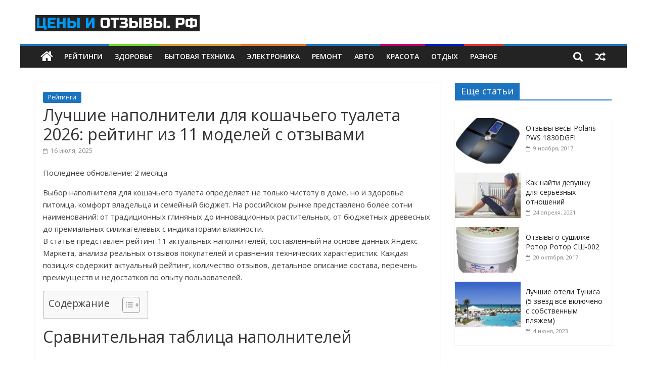

--- FILE ---
content_type: text/html; charset=UTF-8
request_url: https://xn-----flcjme7al0b7a9cgb.xn--p1ai/%D0%BB%D1%83%D1%87%D1%88%D0%B8%D0%B5-%D0%BD%D0%B0%D0%BF%D0%BE%D0%BB%D0%BD%D0%B8%D1%82%D0%B5%D0%BB%D0%B8-%D0%B4%D0%BB%D1%8F-%D0%BA%D0%BE%D1%88%D0%B0%D1%87%D1%8C%D0%B5%D0%B3%D0%BE-%D1%82%D1%83%D0%B0/
body_size: 24974
content:
<!DOCTYPE html><html lang="ru"><head><meta charset="UTF-8"/><meta name="viewport" content="width=device-width, initial-scale=1"><link rel="stylesheet" media="print" onload="this.onload=null;this.media='all';" id="ao_optimized_gfonts" href="https://fonts.googleapis.com/css?family=Open+Sans%3A400%2C600&amp;display=swap"><link rel="profile" href="http://gmpg.org/xfn/11"/><link media="all" href="https://xn-----flcjme7al0b7a9cgb.xn--p1ai/wp-content/cache/autoptimize/css/autoptimize_188397842985bac380cbe4c449fbf362.css" rel="stylesheet"><title>ТОП 10 Лучшие Наполнители Для Кошачьего Туалета (Рейтинг 2026)</title><meta name="description" content="Полный рейтинг наполнителей для кошачьего туалета 2026 года: минеральные, силикагелевые, растительные и древесные. Сравнение характеристик, реальные отзывы с Яндекс Маркета, плюсы и минусы каждой модели. Помогаем выбрать лучший наполнитель для вашей кошки."/><meta name="robots" content="follow, index, max-snippet:-1, max-video-preview:-1, max-image-preview:large"/><link rel="canonical" href="https://xn-----flcjme7al0b7a9cgb.xn--p1ai/%d0%bb%d1%83%d1%87%d1%88%d0%b8%d0%b5-%d0%bd%d0%b0%d0%bf%d0%be%d0%bb%d0%bd%d0%b8%d1%82%d0%b5%d0%bb%d0%b8-%d0%b4%d0%bb%d1%8f-%d0%ba%d0%be%d1%88%d0%b0%d1%87%d1%8c%d0%b5%d0%b3%d0%be-%d1%82%d1%83%d0%b0/" /><meta property="og:locale" content="ru_RU" /><meta property="og:type" content="article" /><meta property="og:title" content="ТОП 10 Лучшие Наполнители Для Кошачьего Туалета (Рейтинг 2026)" /><meta property="og:description" content="Полный рейтинг наполнителей для кошачьего туалета 2026 года: минеральные, силикагелевые, растительные и древесные. Сравнение характеристик, реальные отзывы с Яндекс Маркета, плюсы и минусы каждой модели. Помогаем выбрать лучший наполнитель для вашей кошки." /><meta property="og:url" content="https://xn-----flcjme7al0b7a9cgb.xn--p1ai/%d0%bb%d1%83%d1%87%d1%88%d0%b8%d0%b5-%d0%bd%d0%b0%d0%bf%d0%be%d0%bb%d0%bd%d0%b8%d1%82%d0%b5%d0%bb%d0%b8-%d0%b4%d0%bb%d1%8f-%d0%ba%d0%be%d1%88%d0%b0%d1%87%d1%8c%d0%b5%d0%b3%d0%be-%d1%82%d1%83%d0%b0/" /><meta property="og:site_name" content="Цены и отзывы.рф" /><meta property="article:author" content="https://www.facebook.com/profile.php?id=100051516215380" /><meta property="article:section" content="Рейтинги" /><meta property="og:updated_time" content="2025-11-27T07:15:07+00:00" /><meta property="og:image" content="https://xn-----flcjme7al0b7a9cgb.xn--p1ai/wp-content/uploads/2019/06/кошки.gif" /><meta property="og:image:secure_url" content="https://xn-----flcjme7al0b7a9cgb.xn--p1ai/wp-content/uploads/2019/06/кошки.gif" /><meta property="og:image:width" content="500" /><meta property="og:image:height" content="255" /><meta property="og:image:alt" content="лучшие наполнители для кошачьего туалета" /><meta property="og:image:type" content="image/gif" /><meta property="article:published_time" content="2025-07-16T01:53:04+00:00" /><meta property="article:modified_time" content="2025-11-27T07:15:07+00:00" /><meta name="twitter:card" content="summary" /><meta name="twitter:title" content="ТОП 10 Лучшие Наполнители Для Кошачьего Туалета (Рейтинг 2026)" /><meta name="twitter:description" content="Полный рейтинг наполнителей для кошачьего туалета 2026 года: минеральные, силикагелевые, растительные и древесные. Сравнение характеристик, реальные отзывы с Яндекс Маркета, плюсы и минусы каждой модели. Помогаем выбрать лучший наполнитель для вашей кошки." /><meta name="twitter:image" content="https://xn-----flcjme7al0b7a9cgb.xn--p1ai/wp-content/uploads/2019/06/кошки.gif" /><meta name="twitter:label1" content="Автор" /><meta name="twitter:data1" content="Владимир Петров" /><meta name="twitter:label2" content="Время чтения" /><meta name="twitter:data2" content="10 минут" /> <script type="application/ld+json" class="rank-math-schema">{"@context":"https://schema.org","@graph":[{"@type":"Organization","@id":"https://xn-----flcjme7al0b7a9cgb.xn--p1ai/#organization","name":"\u0446\u0435\u043d\u044b-\u0438-\u043e\u0442\u0437\u044b\u0432\u044b.\u0440\u0444","url":"http://xn-----flcjme7al0b7a9cgb.xn--p1ai","logo":{"@type":"ImageObject","@id":"https://xn-----flcjme7al0b7a9cgb.xn--p1ai/#logo","url":"http://xn-----flcjme7al0b7a9cgb.xn--p1ai/wp-content/uploads/2019/08/cropped-White-Red-and-Orange-Badge-Recess-Food-Festival-Logo-11.png","contentUrl":"http://xn-----flcjme7al0b7a9cgb.xn--p1ai/wp-content/uploads/2019/08/cropped-White-Red-and-Orange-Badge-Recess-Food-Festival-Logo-11.png","caption":"\u0446\u0435\u043d\u044b-\u0438-\u043e\u0442\u0437\u044b\u0432\u044b.\u0440\u0444","inLanguage":"ru-RU","width":"263","height":"67"}},{"@type":"WebSite","@id":"https://xn-----flcjme7al0b7a9cgb.xn--p1ai/#website","url":"https://xn-----flcjme7al0b7a9cgb.xn--p1ai","name":"\u0446\u0435\u043d\u044b-\u0438-\u043e\u0442\u0437\u044b\u0432\u044b.\u0440\u0444","publisher":{"@id":"https://xn-----flcjme7al0b7a9cgb.xn--p1ai/#organization"},"inLanguage":"ru-RU"},{"@type":"ImageObject","@id":"https://xn-----flcjme7al0b7a9cgb.xn--p1ai/wp-content/uploads/2019/06/\u043a\u043e\u0448\u043a\u0438.gif","url":"https://xn-----flcjme7al0b7a9cgb.xn--p1ai/wp-content/uploads/2019/06/\u043a\u043e\u0448\u043a\u0438.gif","width":"500","height":"255","inLanguage":"ru-RU"},{"@type":"BreadcrumbList","@id":"https://xn-----flcjme7al0b7a9cgb.xn--p1ai/%d0%bb%d1%83%d1%87%d1%88%d0%b8%d0%b5-%d0%bd%d0%b0%d0%bf%d0%be%d0%bb%d0%bd%d0%b8%d1%82%d0%b5%d0%bb%d0%b8-%d0%b4%d0%bb%d1%8f-%d0%ba%d0%be%d1%88%d0%b0%d1%87%d1%8c%d0%b5%d0%b3%d0%be-%d1%82%d1%83%d0%b0/#breadcrumb","itemListElement":[{"@type":"ListItem","position":"1","item":{"@id":"http://xn-----flcjme7al0b7a9cgb.xn--p1ai","name":"\u0413\u043b\u0430\u0432\u043d\u0430\u044f"}},{"@type":"ListItem","position":"2","item":{"@id":"https://xn-----flcjme7al0b7a9cgb.xn--p1ai/category/%d1%80%d0%b5%d0%b9%d1%82%d0%b8%d0%bd%d0%b3%d0%b8/","name":"\u0420\u0435\u0439\u0442\u0438\u043d\u0433\u0438"}},{"@type":"ListItem","position":"3","item":{"@id":"https://xn-----flcjme7al0b7a9cgb.xn--p1ai/%d0%bb%d1%83%d1%87%d1%88%d0%b8%d0%b5-%d0%bd%d0%b0%d0%bf%d0%be%d0%bb%d0%bd%d0%b8%d1%82%d0%b5%d0%bb%d0%b8-%d0%b4%d0%bb%d1%8f-%d0%ba%d0%be%d1%88%d0%b0%d1%87%d1%8c%d0%b5%d0%b3%d0%be-%d1%82%d1%83%d0%b0/","name":"\u041b\u0443\u0447\u0448\u0438\u0435 \u043d\u0430\u043f\u043e\u043b\u043d\u0438\u0442\u0435\u043b\u0438 \u0434\u043b\u044f \u043a\u043e\u0448\u0430\u0447\u044c\u0435\u0433\u043e \u0442\u0443\u0430\u043b\u0435\u0442\u0430 2026: \u0440\u0435\u0439\u0442\u0438\u043d\u0433 \u0438\u0437 11 \u043c\u043e\u0434\u0435\u043b\u0435\u0439 \u0441 \u043e\u0442\u0437\u044b\u0432\u0430\u043c\u0438"}}]},{"@type":"WebPage","@id":"https://xn-----flcjme7al0b7a9cgb.xn--p1ai/%d0%bb%d1%83%d1%87%d1%88%d0%b8%d0%b5-%d0%bd%d0%b0%d0%bf%d0%be%d0%bb%d0%bd%d0%b8%d1%82%d0%b5%d0%bb%d0%b8-%d0%b4%d0%bb%d1%8f-%d0%ba%d0%be%d1%88%d0%b0%d1%87%d1%8c%d0%b5%d0%b3%d0%be-%d1%82%d1%83%d0%b0/#webpage","url":"https://xn-----flcjme7al0b7a9cgb.xn--p1ai/%d0%bb%d1%83%d1%87%d1%88%d0%b8%d0%b5-%d0%bd%d0%b0%d0%bf%d0%be%d0%bb%d0%bd%d0%b8%d1%82%d0%b5%d0%bb%d0%b8-%d0%b4%d0%bb%d1%8f-%d0%ba%d0%be%d1%88%d0%b0%d1%87%d1%8c%d0%b5%d0%b3%d0%be-%d1%82%d1%83%d0%b0/","name":"\u0422\u041e\u041f 10 \u041b\u0443\u0447\u0448\u0438\u0435 \u041d\u0430\u043f\u043e\u043b\u043d\u0438\u0442\u0435\u043b\u0438 \u0414\u043b\u044f \u041a\u043e\u0448\u0430\u0447\u044c\u0435\u0433\u043e \u0422\u0443\u0430\u043b\u0435\u0442\u0430 (\u0420\u0435\u0439\u0442\u0438\u043d\u0433 2026)","datePublished":"2025-07-16T01:53:04+00:00","dateModified":"2025-11-27T07:15:07+00:00","isPartOf":{"@id":"https://xn-----flcjme7al0b7a9cgb.xn--p1ai/#website"},"primaryImageOfPage":{"@id":"https://xn-----flcjme7al0b7a9cgb.xn--p1ai/wp-content/uploads/2019/06/\u043a\u043e\u0448\u043a\u0438.gif"},"inLanguage":"ru-RU","breadcrumb":{"@id":"https://xn-----flcjme7al0b7a9cgb.xn--p1ai/%d0%bb%d1%83%d1%87%d1%88%d0%b8%d0%b5-%d0%bd%d0%b0%d0%bf%d0%be%d0%bb%d0%bd%d0%b8%d1%82%d0%b5%d0%bb%d0%b8-%d0%b4%d0%bb%d1%8f-%d0%ba%d0%be%d1%88%d0%b0%d1%87%d1%8c%d0%b5%d0%b3%d0%be-%d1%82%d1%83%d0%b0/#breadcrumb"}},{"@type":"Article","headline":"\u0422\u041e\u041f 10 \u041b\u0443\u0447\u0448\u0438\u0435 \u041d\u0430\u043f\u043e\u043b\u043d\u0438\u0442\u0435\u043b\u0438 \u0414\u043b\u044f \u041a\u043e\u0448\u0430\u0447\u044c\u0435\u0433\u043e \u0422\u0443\u0430\u043b\u0435\u0442\u0430 (\u0420\u0435\u0439\u0442\u0438\u043d\u0433 2026)","datePublished":"2025-07-16T01:53:04+00:00","dateModified":"2025-11-27T07:15:07+00:00","author":{"@type":"Person","name":"\u0412\u043b\u0430\u0434\u0438\u043c\u0438\u0440 \u041f\u0435\u0442\u0440\u043e\u0432"},"description":"\u041b\u0443\u0447\u0448\u0438\u0435 \u043d\u0430\u043f\u043e\u043b\u043d\u0438\u0442\u0435\u043b\u0438 \u0434\u043b\u044f \u043a\u043e\u0448\u0430\u0447\u044c\u0435\u0433\u043e \u0442\u0443\u0430\u043b\u0435\u0442\u0430 \u043f\u043e \u043e\u0442\u0437\u044b\u0432\u0430\u043c. \u0420\u0435\u0439\u0442\u0438\u043d\u0433 2020. \u0416\u043c\u0438\u0442\u0435!","name":"\u0422\u041e\u041f 10 \u041b\u0443\u0447\u0448\u0438\u0435 \u041d\u0430\u043f\u043e\u043b\u043d\u0438\u0442\u0435\u043b\u0438 \u0414\u043b\u044f \u041a\u043e\u0448\u0430\u0447\u044c\u0435\u0433\u043e \u0422\u0443\u0430\u043b\u0435\u0442\u0430 (\u0420\u0435\u0439\u0442\u0438\u043d\u0433 2026)","articleSection":"\u0420\u0435\u0439\u0442\u0438\u043d\u0433\u0438","@id":"https://xn-----flcjme7al0b7a9cgb.xn--p1ai/%d0%bb%d1%83%d1%87%d1%88%d0%b8%d0%b5-%d0%bd%d0%b0%d0%bf%d0%be%d0%bb%d0%bd%d0%b8%d1%82%d0%b5%d0%bb%d0%b8-%d0%b4%d0%bb%d1%8f-%d0%ba%d0%be%d1%88%d0%b0%d1%87%d1%8c%d0%b5%d0%b3%d0%be-%d1%82%d1%83%d0%b0/#schema-578395","isPartOf":{"@id":"https://xn-----flcjme7al0b7a9cgb.xn--p1ai/%d0%bb%d1%83%d1%87%d1%88%d0%b8%d0%b5-%d0%bd%d0%b0%d0%bf%d0%be%d0%bb%d0%bd%d0%b8%d1%82%d0%b5%d0%bb%d0%b8-%d0%b4%d0%bb%d1%8f-%d0%ba%d0%be%d1%88%d0%b0%d1%87%d1%8c%d0%b5%d0%b3%d0%be-%d1%82%d1%83%d0%b0/#webpage"},"publisher":{"@id":"https://xn-----flcjme7al0b7a9cgb.xn--p1ai/#organization"},"image":{"@id":"https://xn-----flcjme7al0b7a9cgb.xn--p1ai/wp-content/uploads/2019/06/\u043a\u043e\u0448\u043a\u0438.gif"},"inLanguage":"ru-RU","mainEntityOfPage":{"@id":"https://xn-----flcjme7al0b7a9cgb.xn--p1ai/%d0%bb%d1%83%d1%87%d1%88%d0%b8%d0%b5-%d0%bd%d0%b0%d0%bf%d0%be%d0%bb%d0%bd%d0%b8%d1%82%d0%b5%d0%bb%d0%b8-%d0%b4%d0%bb%d1%8f-%d0%ba%d0%be%d1%88%d0%b0%d1%87%d1%8c%d0%b5%d0%b3%d0%be-%d1%82%d1%83%d0%b0/#webpage"}}]}</script> <link href='https://fonts.gstatic.com' crossorigin='anonymous' rel='preconnect' /><link rel="alternate" title="oEmbed (JSON)" type="application/json+oembed" href="https://xn-----flcjme7al0b7a9cgb.xn--p1ai/wp-json/oembed/1.0/embed?url=https%3A%2F%2Fxn-----flcjme7al0b7a9cgb.xn--p1ai%2F%25d0%25bb%25d1%2583%25d1%2587%25d1%2588%25d0%25b8%25d0%25b5-%25d0%25bd%25d0%25b0%25d0%25bf%25d0%25be%25d0%25bb%25d0%25bd%25d0%25b8%25d1%2582%25d0%25b5%25d0%25bb%25d0%25b8-%25d0%25b4%25d0%25bb%25d1%258f-%25d0%25ba%25d0%25be%25d1%2588%25d0%25b0%25d1%2587%25d1%258c%25d0%25b5%25d0%25b3%25d0%25be-%25d1%2582%25d1%2583%25d0%25b0%2F" /><link rel="alternate" title="oEmbed (XML)" type="text/xml+oembed" href="https://xn-----flcjme7al0b7a9cgb.xn--p1ai/wp-json/oembed/1.0/embed?url=https%3A%2F%2Fxn-----flcjme7al0b7a9cgb.xn--p1ai%2F%25d0%25bb%25d1%2583%25d1%2587%25d1%2588%25d0%25b8%25d0%25b5-%25d0%25bd%25d0%25b0%25d0%25bf%25d0%25be%25d0%25bb%25d0%25bd%25d0%25b8%25d1%2582%25d0%25b5%25d0%25bb%25d0%25b8-%25d0%25b4%25d0%25bb%25d1%258f-%25d0%25ba%25d0%25be%25d1%2588%25d0%25b0%25d1%2587%25d1%258c%25d0%25b5%25d0%25b3%25d0%25be-%25d1%2582%25d1%2583%25d0%25b0%2F&#038;format=xml" /><link rel='stylesheet' id='dashicons-css' href='https://xn-----flcjme7al0b7a9cgb.xn--p1ai/wp-includes/css/dashicons.min.css?ver=c5784153ea9216b0f8c74aa2dd1dae03' type='text/css' media='all' /> <script type="text/javascript" src="https://xn-----flcjme7al0b7a9cgb.xn--p1ai/wp-includes/js/jquery/jquery.min.js?ver=3.7.1" id="jquery-core-js"></script> <link rel="https://api.w.org/" href="https://xn-----flcjme7al0b7a9cgb.xn--p1ai/wp-json/" /><link rel="alternate" title="JSON" type="application/json" href="https://xn-----flcjme7al0b7a9cgb.xn--p1ai/wp-json/wp/v2/posts/21245" /><link rel="EditURI" type="application/rsd+xml" title="RSD" href="https://xn-----flcjme7al0b7a9cgb.xn--p1ai/xmlrpc.php?rsd" /><link rel='shortlink' href='https://xn-----flcjme7al0b7a9cgb.xn--p1ai/?p=21245' /><link rel="pingback" href="https://xn-----flcjme7al0b7a9cgb.xn--p1ai/xmlrpc.php"><link rel="icon" href="https://xn-----flcjme7al0b7a9cgb.xn--p1ai/wp-content/uploads/2018/12/cropped-2-32x32.jpg" sizes="32x32" /><link rel="icon" href="https://xn-----flcjme7al0b7a9cgb.xn--p1ai/wp-content/uploads/2018/12/cropped-2-192x192.jpg" sizes="192x192" /><link rel="apple-touch-icon" href="https://xn-----flcjme7al0b7a9cgb.xn--p1ai/wp-content/uploads/2018/12/cropped-2-180x180.jpg" /><meta name="msapplication-TileImage" content="https://xn-----flcjme7al0b7a9cgb.xn--p1ai/wp-content/uploads/2018/12/cropped-2-270x270.jpg" /> <noscript><div><img src="https://mc.yandex.ru/watch/34554590" style="position:absolute; left:-9999px;" alt="" /></div></noscript><meta name="takprodam-verification" content="d3db573f-e839-479c-9add-c86984d07ded"></head><body class="wp-singular post-template-default single single-post postid-21245 single-format-standard custom-background wp-custom-logo wp-embed-responsive wp-theme-colormag-pro  box-layout"><div id="page" class="hfeed site"> <a class="skip-link screen-reader-text" href="#main">Skip to content</a><header id="masthead" class="site-header clearfix "><div id="header-text-nav-container" class="clearfix"><div class="inner-wrap"><div id="header-text-nav-wrap" class="clearfix"><div id="header-left-section"><div id="header-logo-image"> <a href="https://xn-----flcjme7al0b7a9cgb.xn--p1ai/" class="custom-logo-link" rel="home"><img width="325" height="32" src="https://xn-----flcjme7al0b7a9cgb.xn--p1ai/wp-content/uploads/2020/08/cropped-Screenshot-23.png" class="custom-logo" alt="Цены и отзывы.рф" decoding="async" srcset="https://xn-----flcjme7al0b7a9cgb.xn--p1ai/wp-content/uploads/2020/08/cropped-Screenshot-23.png 325w, https://xn-----flcjme7al0b7a9cgb.xn--p1ai/wp-content/uploads/2020/08/cropped-Screenshot-23-300x30.png 300w" sizes="(max-width: 325px) 100vw, 325px" /></a></div><div id="header-text" class="screen-reader-text"><h3 id="site-title" itemprop="headline" > <a href="https://xn-----flcjme7al0b7a9cgb.xn--p1ai/" title="Цены и отзывы.рф" rel="home">Цены и отзывы.рф</a></h3><p id="site-description" itemprop="description" >Рейтинги Самых Лучших Товаров и Услуг</p></div></div><div id="header-right-section"></div></div></div><nav id="site-navigation" class="main-navigation clearfix" role="navigation" itemscope="itemscope" itemtype="http://schema.org/SiteNavigationElement" ><div class="inner-wrap clearfix"><div class="home-icon"> <a href="https://xn-----flcjme7al0b7a9cgb.xn--p1ai/" title="Цены и отзывы.рф"><i class="fa fa-home"></i></a></div><div class="search-random-icons-container"><div class="random-post"> <a href="https://xn-----flcjme7al0b7a9cgb.xn--p1ai/%d1%80%d0%b5%d0%b9%d1%82%d0%b8%d0%bd%d0%b3-%d0%bb%d1%83%d1%87%d1%88%d0%b8%d1%85-%d1%84%d0%be%d1%80%d0%b5%d0%ba%d1%81-%d0%ba%d0%be%d0%bc%d0%bf%d0%b0%d0%bd%d0%b8%d0%b9/" title="Посмотреть случайную запись"><i class="fa fa-random"></i></a></div><div class="top-search-wrap"> <i class="fa fa-search search-top"></i><div class="search-form-top"><form action="https://xn-----flcjme7al0b7a9cgb.xn--p1ai/" class="search-form searchform clearfix" method="get"><div class="search-wrap"> <input type="text" placeholder="Поиск" class="s field" name="s"> <button class="search-icon" type="submit"></button></div></form></div></div></div><p class="menu-toggle"></p><div class="menu-primary-container"><ul id="menu-%d1%82%d0%be%d0%bf%d1%87%d0%b8%d0%ba" class="menu"><li id="menu-item-79692" class="menu-item menu-item-type-taxonomy menu-item-object-category current-post-ancestor current-menu-parent current-post-parent menu-item-79692 menu-item-category-35"><a href="https://xn-----flcjme7al0b7a9cgb.xn--p1ai/category/%d1%80%d0%b5%d0%b9%d1%82%d0%b8%d0%bd%d0%b3%d0%b8/">Рейтинги</a></li><li id="menu-item-79694" class="menu-item menu-item-type-taxonomy menu-item-object-category menu-item-79694 menu-item-category-125"><a href="https://xn-----flcjme7al0b7a9cgb.xn--p1ai/category/%d0%b7%d0%b4%d0%be%d1%80%d0%be%d0%b2%d1%8c%d0%b5-2/">Здоровье</a></li><li id="menu-item-79701" class="menu-item menu-item-type-taxonomy menu-item-object-category menu-item-79701 menu-item-category-258"><a href="https://xn-----flcjme7al0b7a9cgb.xn--p1ai/category/%d0%b1%d1%8b%d1%82%d0%be%d0%b2%d0%b0%d1%8f-%d1%82%d0%b5%d1%85%d0%bd%d0%b8%d0%ba%d0%b0/">БЫТОВАЯ ТЕХНИКА</a></li><li id="menu-item-79693" class="menu-item menu-item-type-taxonomy menu-item-object-category menu-item-79693 menu-item-category-78"><a href="https://xn-----flcjme7al0b7a9cgb.xn--p1ai/category/%d1%8d%d0%bb%d0%b5%d0%ba%d1%82%d1%80%d0%be%d0%bd%d0%b8%d0%ba%d0%b0/">Электроника</a></li><li id="menu-item-79698" class="menu-item menu-item-type-taxonomy menu-item-object-category menu-item-79698 menu-item-category-297"><a href="https://xn-----flcjme7al0b7a9cgb.xn--p1ai/category/%d1%80%d0%b5%d0%bc%d0%be%d0%bd%d1%82/">Ремонт</a></li><li id="menu-item-79702" class="menu-item menu-item-type-taxonomy menu-item-object-category menu-item-79702 menu-item-category-77"><a href="https://xn-----flcjme7al0b7a9cgb.xn--p1ai/category/%d1%82%d0%be%d0%b2%d0%b0%d1%80%d1%8b-%d0%b4%d0%bb%d1%8f-%d0%b0%d0%b2%d1%82%d0%be/">АВТО</a></li><li id="menu-item-79695" class="menu-item menu-item-type-taxonomy menu-item-object-category menu-item-79695 menu-item-category-99"><a href="https://xn-----flcjme7al0b7a9cgb.xn--p1ai/category/%d0%b4%d0%bb%d1%8f-%d0%ba%d1%80%d0%b0%d1%81%d0%be%d1%82%d1%8b/">Красота</a></li><li id="menu-item-79696" class="menu-item menu-item-type-taxonomy menu-item-object-category menu-item-79696 menu-item-category-189"><a href="https://xn-----flcjme7al0b7a9cgb.xn--p1ai/category/%d0%be%d1%82%d0%b4%d1%8b%d1%85/">Отдых</a></li><li id="menu-item-79697" class="menu-item menu-item-type-taxonomy menu-item-object-category menu-item-79697 menu-item-category-281"><a href="https://xn-----flcjme7al0b7a9cgb.xn--p1ai/category/%d1%80%d0%b0%d0%b7%d0%bd%d0%be%d0%b5/">РАЗНОЕ</a></li></ul></div></div></nav></div></header><div id="main" class="clearfix"><div class="inner-wrap clearfix"><div id="primary"><div id="content" class="clearfix"><article id="post-21245" class="post-21245 post type-post status-publish format-standard has-post-thumbnail hentry category-35" itemscope="itemscope" itemtype="http://schema.org/BlogPosting" itemprop="blogPost" ><div class="article-content clearfix"><div class="above-entry-meta"><span class="cat-links"><a href="https://xn-----flcjme7al0b7a9cgb.xn--p1ai/category/%d1%80%d0%b5%d0%b9%d1%82%d0%b8%d0%bd%d0%b3%d0%b8/"  rel="category tag">Рейтинги</a>&nbsp;</span></div><header class="entry-header"><h1 class="entry-title" itemprop="headline" > Лучшие наполнители для кошачьего туалета 2026: рейтинг из 11 моделей с отзывами</h1></header><div class="below-entry-meta "> <span class="posted-on"><a href="https://xn-----flcjme7al0b7a9cgb.xn--p1ai/%d0%bb%d1%83%d1%87%d1%88%d0%b8%d0%b5-%d0%bd%d0%b0%d0%bf%d0%be%d0%bb%d0%bd%d0%b8%d1%82%d0%b5%d0%bb%d0%b8-%d0%b4%d0%bb%d1%8f-%d0%ba%d0%be%d1%88%d0%b0%d1%87%d1%8c%d0%b5%d0%b3%d0%be-%d1%82%d1%83%d0%b0/" title="1:53 дп" rel="bookmark"><i class="fa fa-calendar-o"></i> <time class="entry-date published" datetime="2025-07-16T01:53:04+00:00" itemprop="datePublished" >16 июля, 2025</time><time class="updated" datetime="2025-11-27T07:15:07+00:00" itemprop="dateModified" >27 ноября, 2025</time></a></span> <span class="byline" itemprop="author" itemscope="itemscope" itemtype="http://schema.org/Person" ><span class="author vcard" itemprop="name"><i class="fa fa-user"></i><a class="url fn n" href="https://xn-----flcjme7al0b7a9cgb.xn--p1ai/author/vladimir-petrov/" title="Владимир Петров">Владимир Петров</a></span></span> <span class="comments"><a href="https://xn-----flcjme7al0b7a9cgb.xn--p1ai/%d0%bb%d1%83%d1%87%d1%88%d0%b8%d0%b5-%d0%bd%d0%b0%d0%bf%d0%be%d0%bb%d0%bd%d0%b8%d1%82%d0%b5%d0%bb%d0%b8-%d0%b4%d0%bb%d1%8f-%d0%ba%d0%be%d1%88%d0%b0%d1%87%d1%8c%d0%b5%d0%b3%d0%be-%d1%82%d1%83%d0%b0/#respond" itemprop="discussionURL"><i class="fa fa-comment"></i> 0 Комментариев</a></span></div><div class="entry-content clearfix" itemprop="articleBody" ><p class="post-modified-info">Последнее обновление:  2 месяца</p><p>Выбор наполнителя для кошачьего туалета определяет не только чистоту в доме, но и здоровье питомца, комфорт владельца и семейный бюджет. На российском рынке представлено более сотни наименований: от традиционных глиняных до инновационных растительных, от бюджетных древесных до премиальных силикагелевых с индикаторами влажности.<br /> В статье представлен рейтинг 11 актуальных наполнителей, составленный на основе данных Яндекс Маркета, анализа реальных отзывов покупателей и сравнения технических характеристик. Каждая позиция содержит актуальный рейтинг, количество отзывов, детальное описание состава, перечень преимуществ и недостатков по опыту пользователей.</p><div id="ez-toc-container" class="ez-toc-v2_0_62 counter-hierarchy ez-toc-counter ez-toc-grey ez-toc-container-direction"><div class="ez-toc-title-container"><p class="ez-toc-title " >Содержание</p> <span class="ez-toc-title-toggle"><a href="#" class="ez-toc-pull-right ez-toc-btn ez-toc-btn-xs ez-toc-btn-default ez-toc-toggle" aria-label="Toggle Table of Content"><span class="ez-toc-js-icon-con"><span class=""><span class="eztoc-hide" style="display:none;">Toggle</span><span class="ez-toc-icon-toggle-span"><svg style="fill: #999;color:#999" xmlns="http://www.w3.org/2000/svg" class="list-377408" width="20px" height="20px" viewBox="0 0 24 24" fill="none"><path d="M6 6H4v2h2V6zm14 0H8v2h12V6zM4 11h2v2H4v-2zm16 0H8v2h12v-2zM4 16h2v2H4v-2zm16 0H8v2h12v-2z" fill="currentColor"></path></svg><svg style="fill: #999;color:#999" class="arrow-unsorted-368013" xmlns="http://www.w3.org/2000/svg" width="10px" height="10px" viewBox="0 0 24 24" version="1.2" baseProfile="tiny"><path d="M18.2 9.3l-6.2-6.3-6.2 6.3c-.2.2-.3.4-.3.7s.1.5.3.7c.2.2.4.3.7.3h11c.3 0 .5-.1.7-.3.2-.2.3-.5.3-.7s-.1-.5-.3-.7zM5.8 14.7l6.2 6.3 6.2-6.3c.2-.2.3-.5.3-.7s-.1-.5-.3-.7c-.2-.2-.4-.3-.7-.3h-11c-.3 0-.5.1-.7.3-.2.2-.3.5-.3.7s.1.5.3.7z"/></svg></span></span></span></a></span></div><nav><ul class='ez-toc-list ez-toc-list-level-1 eztoc-toggle-hide-by-default' ><li class='ez-toc-page-1 ez-toc-heading-level-2'><a class="ez-toc-link ez-toc-heading-1" href="#%D0%A1%D1%80%D0%B0%D0%B2%D0%BD%D0%B8%D1%82%D0%B5%D0%BB%D1%8C%D0%BD%D0%B0%D1%8F_%D1%82%D0%B0%D0%B1%D0%BB%D0%B8%D1%86%D0%B0_%D0%BD%D0%B0%D0%BF%D0%BE%D0%BB%D0%BD%D0%B8%D1%82%D0%B5%D0%BB%D0%B5%D0%B9" title="Сравнительная таблица наполнителей">Сравнительная таблица наполнителей</a></li><li class='ez-toc-page-1 ez-toc-heading-level-2'><a class="ez-toc-link ez-toc-heading-2" href="#%D0%A2%D0%B8%D0%BF%D1%8B_%D0%BD%D0%B0%D0%BF%D0%BE%D0%BB%D0%BD%D0%B8%D1%82%D0%B5%D0%BB%D0%B5%D0%B9_%D0%B4%D0%BB%D1%8F_%D0%BA%D0%BE%D1%88%D0%B0%D1%87%D1%8C%D0%B5%D0%B3%D0%BE_%D1%82%D1%83%D0%B0%D0%BB%D0%B5%D1%82%D0%B0" title="Типы наполнителей для кошачьего туалета">Типы наполнителей для кошачьего туалета</a></li><li class='ez-toc-page-1 ez-toc-heading-level-2'><a class="ez-toc-link ez-toc-heading-3" href="#%D0%9A%D0%B0%D0%BA_%D0%B2%D1%8B%D0%B1%D1%80%D0%B0%D1%82%D1%8C_%D0%BD%D0%B0%D0%BF%D0%BE%D0%BB%D0%BD%D0%B8%D1%82%D0%B5%D0%BB%D1%8C_%D0%B4%D0%BB%D1%8F_%D0%BA%D0%BE%D1%88%D0%B0%D1%87%D1%8C%D0%B5%D0%B3%D0%BE_%D1%82%D1%83%D0%B0%D0%BB%D0%B5%D1%82%D0%B0" title="Как выбрать наполнитель для кошачьего туалета">Как выбрать наполнитель для кошачьего туалета</a><ul class='ez-toc-list-level-3' ><li class='ez-toc-heading-level-3'><a class="ez-toc-link ez-toc-heading-4" href="#%D0%93%D0%BB%D0%B0%D0%B2%D0%BD%D1%8B%D0%B5_%D0%BA%D1%80%D0%B8%D1%82%D0%B5%D1%80%D0%B8%D0%B8_%D0%B2%D1%8B%D0%B1%D0%BE%D1%80%D0%B0" title="Главные критерии выбора">Главные критерии выбора</a></li><li class='ez-toc-page-1 ez-toc-heading-level-3'><a class="ez-toc-link ez-toc-heading-5" href="#%D0%A7%D0%B0%D1%81%D1%82%D1%8B%D0%B5_%D0%BE%D1%88%D0%B8%D0%B1%D0%BA%D0%B8_%D0%B2%D0%BB%D0%B0%D0%B4%D0%B5%D0%BB%D1%8C%D1%86%D0%B5%D0%B2" title="Частые ошибки владельцев">Частые ошибки владельцев</a></li></ul></li><li class='ez-toc-page-1 ez-toc-heading-level-2'><a class="ez-toc-link ez-toc-heading-6" href="#%D0%A2%D0%9E%D0%9F-11_%D0%BD%D0%B0%D0%BF%D0%BE%D0%BB%D0%BD%D0%B8%D1%82%D0%B5%D0%BB%D0%B5%D0%B9_%D0%B4%D0%BB%D1%8F_%D0%BA%D0%BE%D1%88%D0%B0%D1%87%D1%8C%D0%B5%D0%B3%D0%BE_%D1%82%D1%83%D0%B0%D0%BB%D0%B5%D1%82%D0%B0" title="ТОП-11 наполнителей для кошачьего туалета">ТОП-11 наполнителей для кошачьего туалета</a></li><li class='ez-toc-page-1 ez-toc-heading-level-2'><a class="ez-toc-link ez-toc-heading-7" href="#%D0%91%D1%8E%D0%B4%D0%B6%D0%B5%D1%82%D0%BD%D1%8B%D0%B5_%D0%BD%D0%B0%D0%BF%D0%BE%D0%BB%D0%BD%D0%B8%D1%82%D0%B5%D0%BB%D0%B8" title="Бюджетные наполнители">Бюджетные наполнители</a><ul class='ez-toc-list-level-3' ><li class='ez-toc-heading-level-3'><a class="ez-toc-link ez-toc-heading-8" href="#%E2%84%96_1_ECO_Premium_Green_%E2%80%94_%D0%B4%D1%80%D0%B5%D0%B2%D0%B5%D1%81%D0%BD%D1%8B%D0%B9_%D1%8D%D0%BA%D0%BE-%D0%B2%D0%B0%D1%80%D0%B8%D0%B0%D0%BD%D1%82" title="№ 1. ECO Premium Green — древесный эко-вариант">№ 1. ECO Premium Green — древесный эко-вариант</a></li><li class='ez-toc-page-1 ez-toc-heading-level-3'><a class="ez-toc-link ez-toc-heading-9" href="#%E2%84%96_2_Siberica_Kotofei_Classic_%E2%80%94_%D1%80%D0%BE%D1%81%D1%81%D0%B8%D0%B9%D1%81%D0%BA%D0%B8%D0%B9_%D1%81%D1%82%D0%B0%D0%BD%D0%B4%D0%B0%D1%80%D1%82" title="№ 2. Siberica Kotofei Classic — российский стандарт">№ 2. Siberica Kotofei Classic — российский стандарт</a></li></ul></li><li class='ez-toc-page-1 ez-toc-heading-level-2'><a class="ez-toc-link ez-toc-heading-10" href="#%D0%9D%D0%B0%D0%BF%D0%BE%D0%BB%D0%BD%D0%B8%D1%82%D0%B5%D0%BB%D0%B8_%D1%81_%D0%BE%D0%BF%D1%82%D0%B8%D0%BC%D0%B0%D0%BB%D1%8C%D0%BD%D1%8B%D0%BC_%D1%81%D0%BE%D0%BE%D1%82%D0%BD%D0%BE%D1%88%D0%B5%D0%BD%D0%B8%D0%B5%D0%BC_%D1%86%D0%B5%D0%BD%D1%8B_%D0%B8_%D0%BA%D0%B0%D1%87%D0%B5%D1%81%D1%82%D0%B2%D0%B0" title="Наполнители с оптимальным соотношением цены и качества">Наполнители с оптимальным соотношением цены и качества</a><ul class='ez-toc-list-level-3' ><li class='ez-toc-heading-level-3'><a class="ez-toc-link ez-toc-heading-11" href="#%E2%84%96_1_Catsan_Hygiene_Plus_%E2%80%94_%D0%BA%D0%BB%D0%B0%D1%81%D1%81%D0%B8%D0%BA%D0%B0_%D0%B6%D0%B0%D0%BD%D1%80%D0%B0" title="№ 1. Catsan Hygiene Plus — классика жанра">№ 1. Catsan Hygiene Plus — классика жанра</a></li><li class='ez-toc-page-1 ez-toc-heading-level-3'><a class="ez-toc-link ez-toc-heading-12" href="#%E2%84%96_2_Cat_Step_Tofu_Original_%E2%80%94_%D1%80%D0%B0%D1%81%D1%82%D0%B8%D1%82%D0%B5%D0%BB%D1%8C%D0%BD%D0%B0%D1%8F_%D0%B8%D0%BD%D0%BD%D0%BE%D0%B2%D0%B0%D1%86%D0%B8%D1%8F" title="№ 2. Cat Step Tofu Original — растительная инновация">№ 2. Cat Step Tofu Original — растительная инновация</a></li><li class='ez-toc-page-1 ez-toc-heading-level-3'><a class="ez-toc-link ez-toc-heading-13" href="#%E2%84%96_3_Pi-Pi_Bent_DeLuxe_Magic_White_%E2%80%94_%D0%B4%D0%BB%D1%8F_%D0%BD%D0%B5%D1%81%D0%BA%D0%BE%D0%BB%D1%8C%D0%BA%D0%B8%D1%85_%D0%BA%D0%BE%D1%88%D0%B5%D0%BA" title="№ 3. Pi-Pi Bent DeLuxe Magic White — для нескольких кошек">№ 3. Pi-Pi Bent DeLuxe Magic White — для нескольких кошек</a></li><li class='ez-toc-page-1 ez-toc-heading-level-3'><a class="ez-toc-link ez-toc-heading-14" href="#%E2%84%96_4_HOMECAT_Naturelle_Tofu_%E2%80%94_%D0%BF%D1%80%D0%B5%D0%BC%D0%B8%D0%B0%D0%BB%D1%8C%D0%BD%D0%B0%D1%8F_%D1%80%D0%B0%D1%81%D1%82%D0%B8%D1%82%D0%B5%D0%BB%D1%8C%D0%BD%D0%B0%D1%8F_%D1%84%D0%BE%D1%80%D0%BC%D1%83%D0%BB%D0%B0" title="№ 4. HOMECAT Naturelle Tofu — премиальная растительная формула">№ 4. HOMECAT Naturelle Tofu — премиальная растительная формула</a></li><li class='ez-toc-page-1 ez-toc-heading-level-3'><a class="ez-toc-link ez-toc-heading-15" href="#%E2%84%96_5_Little_Friends_Tofu_Natural_%E2%80%94_%D0%B4%D0%BE%D1%81%D1%82%D1%83%D0%BF%D0%BD%D0%B0%D1%8F_%D1%8D%D0%BA%D0%BE%D0%B0%D0%BB%D1%8C%D1%82%D0%B5%D1%80%D0%BD%D0%B0%D1%82%D0%B8%D0%B2%D0%B0" title="№ 5. Little Friends Tofu Natural — доступная экоальтернатива">№ 5. Little Friends Tofu Natural — доступная экоальтернатива</a></li></ul></li><li class='ez-toc-page-1 ez-toc-heading-level-2'><a class="ez-toc-link ez-toc-heading-16" href="#%D0%9F%D1%80%D0%B5%D0%BC%D0%B8%D1%83%D0%BC-%D0%BD%D0%B0%D0%BF%D0%BE%D0%BB%D0%BD%D0%B8%D1%82%D0%B5%D0%BB%D0%B8" title="Премиум-наполнители">Премиум-наполнители</a><ul class='ez-toc-list-level-3' ><li class='ez-toc-heading-level-3'><a class="ez-toc-link ez-toc-heading-17" href="#%E2%84%96_1_Japan_Premium_Pet_%D0%9F%D0%BE%D0%BB%D0%B8%D0%BC%D0%B5%D1%80%D0%BD%D1%8B%D0%B9_%E2%80%94_%D1%81%D0%B8%D0%BB%D0%B8%D0%BA%D0%B0%D0%B3%D0%B5%D0%BB%D1%8C_%D1%81_%D0%B8%D0%BD%D0%B4%D0%B8%D0%BA%D0%B0%D1%82%D0%BE%D1%80%D0%BE%D0%BC" title="№ 1. Japan Premium Pet Полимерный — силикагель с индикатором">№ 1. Japan Premium Pet Полимерный — силикагель с индикатором</a></li><li class='ez-toc-page-1 ez-toc-heading-level-3'><a class="ez-toc-link ez-toc-heading-18" href="#%E2%84%96_2_%D0%A1%D0%B8%D0%A1%D0%B8_%D0%9A%D1%8D%D1%82_%D0%A1%D0%B8%D0%BB%D0%B8%D0%BA%D0%B0%D0%B3%D0%B5%D0%BB%D0%B5%D0%B2%D1%8B%D0%B9_%E2%80%94_%D0%BF%D1%80%D0%BE%D0%B2%D0%B5%D1%80%D0%B5%D0%BD%D0%BD%D1%8B%D0%B9_%D0%BF%D1%80%D0%B5%D0%BC%D0%B8%D1%83%D0%BC" title="№ 2. СиСи Кэт Силикагелевый — проверенный премиум">№ 2. СиСи Кэт Силикагелевый — проверенный премиум</a></li><li class='ez-toc-page-1 ez-toc-heading-level-3'><a class="ez-toc-link ez-toc-heading-19" href="#%E2%84%96_3_EliteCat_Lavender_%E2%80%94_%D0%B0%D1%80%D0%BE%D0%BC%D0%B0%D1%82%D0%B8%D0%B7%D0%B8%D1%80%D0%BE%D0%B2%D0%B0%D0%BD%D0%BD%D1%8B%D0%B9_%D0%B1%D0%B5%D0%BD%D1%82%D0%BE%D0%BD%D0%B8%D1%82" title="№ 3. EliteCat Lavender — ароматизированный бентонит">№ 3. EliteCat Lavender — ароматизированный бентонит</a></li><li class='ez-toc-page-1 ez-toc-heading-level-3'><a class="ez-toc-link ez-toc-heading-20" href="#%E2%84%96_4_Little_Friends_Tofu_Green_%E2%80%94_%D1%8D%D0%BA%D0%BE%D0%BB%D0%BE%D0%B3%D0%B8%D1%87%D0%BD%D1%8B%D0%B9_%D0%BF%D1%80%D0%B5%D0%BC%D0%B8%D1%83%D0%BC_%D0%B4%D1%80%D0%B5%D0%B2%D0%B5%D1%81%D0%BD%D1%8B%D0%B9" title="№ 4. Little Friends Tofu Green — экологичный премиум древесный">№ 4. Little Friends Tofu Green — экологичный премиум древесный</a></li></ul></li><li class='ez-toc-page-1 ez-toc-heading-level-2'><a class="ez-toc-link ez-toc-heading-21" href="#%D0%9C%D0%B5%D1%82%D0%BE%D0%B4%D0%BE%D0%BB%D0%BE%D0%B3%D0%B8%D1%8F_%D1%81%D0%BE%D1%81%D1%82%D0%B0%D0%B2%D0%BB%D0%B5%D0%BD%D0%B8%D1%8F_%D1%80%D0%B5%D0%B9%D1%82%D0%B8%D0%BD%D0%B3%D0%B0" title="Методология составления рейтинга">Методология составления рейтинга</a></li><li class='ez-toc-page-1 ez-toc-heading-level-2'><a class="ez-toc-link ez-toc-heading-22" href="#%D0%A7%D0%B0%D1%81%D1%82%D0%BE_%D0%B7%D0%B0%D0%B4%D0%B0%D0%B2%D0%B0%D0%B5%D0%BC%D1%8B%D0%B5_%D0%B2%D0%BE%D0%BF%D1%80%D0%BE%D1%81%D1%8B" title="Часто задаваемые вопросы">Часто задаваемые вопросы</a><ul class='ez-toc-list-level-3' ><li class='ez-toc-heading-level-3'><a class="ez-toc-link ez-toc-heading-23" href="#%D0%9A%D0%B0%D0%BA%D0%BE%D0%B9_%D0%BD%D0%B0%D0%BF%D0%BE%D0%BB%D0%BD%D0%B8%D1%82%D0%B5%D0%BB%D1%8C_%D0%B2%D1%8B%D0%B1%D1%80%D0%B0%D1%82%D1%8C_%D0%B4%D0%BB%D1%8F_%D0%BA%D0%BE%D1%82%D1%91%D0%BD%D0%BA%D0%B0" title="Какой наполнитель выбрать для котёнка?">Какой наполнитель выбрать для котёнка?</a></li><li class='ez-toc-page-1 ez-toc-heading-level-3'><a class="ez-toc-link ez-toc-heading-24" href="#%D0%9C%D0%BE%D0%B6%D0%B5%D1%82_%D0%BB%D0%B8_%D0%BD%D0%B0%D0%BF%D0%BE%D0%BB%D0%BD%D0%B8%D1%82%D0%B5%D0%BB%D1%8C_%D0%B2%D1%8B%D0%B7%D1%8B%D0%B2%D0%B0%D1%82%D1%8C_%D0%B0%D0%BB%D0%BB%D0%B5%D1%80%D0%B3%D0%B8%D1%8E" title="Может ли наполнитель вызывать аллергию?">Может ли наполнитель вызывать аллергию?</a></li><li class='ez-toc-page-1 ez-toc-heading-level-3'><a class="ez-toc-link ez-toc-heading-25" href="#%D0%9A%D0%B0%D0%BA%D0%B8%D0%B5_%D0%BD%D0%B0%D0%BF%D0%BE%D0%BB%D0%BD%D0%B8%D1%82%D0%B5%D0%BB%D0%B8_%D0%BC%D0%BE%D0%B6%D0%BD%D0%BE_%D1%81%D0%BC%D1%8B%D0%B2%D0%B0%D1%82%D1%8C_%D0%B2_%D1%83%D0%BD%D0%B8%D1%82%D0%B0%D0%B7" title="Какие наполнители можно смывать в унитаз?">Какие наполнители можно смывать в унитаз?</a></li><li class='ez-toc-page-1 ez-toc-heading-level-3'><a class="ez-toc-link ez-toc-heading-26" href="#%D0%9A%D0%B0%D0%BA_%D1%87%D0%B0%D1%81%D1%82%D0%BE_%D1%82%D1%80%D0%B5%D0%B1%D1%83%D0%B5%D1%82%D1%81%D1%8F_%D0%B7%D0%B0%D0%BC%D0%B5%D0%BD%D0%B0_%D0%BD%D0%B0%D0%BF%D0%BE%D0%BB%D0%BD%D0%B8%D1%82%D0%B5%D0%BB%D1%8F" title="Как часто требуется замена наполнителя?">Как часто требуется замена наполнителя?</a></li><li class='ez-toc-page-1 ez-toc-heading-level-3'><a class="ez-toc-link ez-toc-heading-27" href="#%D0%9F%D0%BE%D1%87%D0%B5%D0%BC%D1%83_%D0%BA%D0%BE%D1%88%D0%BA%D0%B0_%D0%BE%D1%82%D0%BA%D0%B0%D0%B7%D1%8B%D0%B2%D0%B0%D0%B5%D1%82%D1%81%D1%8F_%D0%BE%D1%82_%D0%BB%D0%BE%D1%82%D0%BA%D0%B0_%D1%81_%D0%BD%D0%BE%D0%B2%D1%8B%D0%BC_%D0%BD%D0%B0%D0%BF%D0%BE%D0%BB%D0%BD%D0%B8%D1%82%D0%B5%D0%BB%D0%B5%D0%BC" title="Почему кошка отказывается от лотка с новым наполнителем?">Почему кошка отказывается от лотка с новым наполнителем?</a></li><li class='ez-toc-page-1 ez-toc-heading-level-3'><a class="ez-toc-link ez-toc-heading-28" href="#%D0%9A%D0%B0%D0%BA%D0%BE%D0%B9_%D0%BD%D0%B0%D0%BF%D0%BE%D0%BB%D0%BD%D0%B8%D1%82%D0%B5%D0%BB%D1%8C_%D0%BF%D0%BE%D0%B4%D1%85%D0%BE%D0%B4%D0%B8%D1%82_%D0%B4%D0%BB%D1%8F_%D0%BD%D0%B5%D1%81%D0%BA%D0%BE%D0%BB%D1%8C%D0%BA%D0%B8%D1%85_%D0%BA%D0%BE%D1%88%D0%B5%D0%BA" title="Какой наполнитель подходит для нескольких кошек?">Какой наполнитель подходит для нескольких кошек?</a></li><li class='ez-toc-page-1 ez-toc-heading-level-3'><a class="ez-toc-link ez-toc-heading-29" href="#%D0%A1%D1%82%D0%BE%D0%B8%D1%82_%D0%BB%D0%B8_%D0%BF%D0%B5%D1%80%D0%B5%D0%BF%D0%BB%D0%B0%D1%87%D0%B8%D0%B2%D0%B0%D1%82%D1%8C_%D0%B7%D0%B0_%D0%B0%D1%80%D0%BE%D0%BC%D0%B0%D1%82%D0%B8%D0%B7%D0%B8%D1%80%D0%BE%D0%B2%D0%B0%D0%BD%D0%BD%D1%8B%D0%B5_%D0%BD%D0%B0%D0%BF%D0%BE%D0%BB%D0%BD%D0%B8%D1%82%D0%B5%D0%BB%D0%B8" title="Стоит ли переплачивать за ароматизированные наполнители?">Стоит ли переплачивать за ароматизированные наполнители?</a></li><li class='ez-toc-page-1 ez-toc-heading-level-3'><a class="ez-toc-link ez-toc-heading-30" href="#%D0%9A%D0%B0%D0%BA%D0%BE%D0%B9_%D0%BD%D0%B0%D0%BF%D0%BE%D0%BB%D0%BD%D0%B8%D1%82%D0%B5%D0%BB%D1%8C_%D0%BD%D0%B0%D0%B8%D0%B1%D0%BE%D0%BB%D0%B5%D0%B5_%D1%8D%D0%BA%D0%BE%D0%BB%D0%BE%D0%B3%D0%B8%D1%87%D0%B5%D0%BD" title="Какой наполнитель наиболее экологичен?">Какой наполнитель наиболее экологичен?</a></li></ul></li><li class='ez-toc-page-1 ez-toc-heading-level-2'><a class="ez-toc-link ez-toc-heading-31" href="#%D0%97%D0%B0%D0%BA%D0%BB%D1%8E%D1%87%D0%B5%D0%BD%D0%B8%D0%B5" title="Заключение">Заключение</a></li></ul></nav></div><h2><span class="ez-toc-section" id="%D0%A1%D1%80%D0%B0%D0%B2%D0%BD%D0%B8%D1%82%D0%B5%D0%BB%D1%8C%D0%BD%D0%B0%D1%8F_%D1%82%D0%B0%D0%B1%D0%BB%D0%B8%D1%86%D0%B0_%D0%BD%D0%B0%D0%BF%D0%BE%D0%BB%D0%BD%D0%B8%D1%82%D0%B5%D0%BB%D0%B5%D0%B9"></span>Сравнительная таблица наполнителей<span class="ez-toc-section-end"></span></h2><div class="table-scroll"><table class="comparison-table"><thead><tr><th>Модель</th><th>Тип</th><th>Рейтинг</th><th>Главное преимущество</th></tr></thead><tbody><tr><td>Catsan Hygiene Plus</td><td>Минеральный впитывающий</td><td>4.7 (1116 отзывов)</td><td>Проверенная классика, блокирует запахи</td></tr><tr><td>Cat Step Tofu Original</td><td>Растительный комкующийся</td><td>4.4 (33 отзыва)</td><td>Можно смывать в унитаз, экологичный</td></tr><tr><td>Pi-Pi Bent DeLuxe</td><td>Бентонитовый комкующийся</td><td>4.6 (7 отзывов)</td><td>Для нескольких кошек, экономичный</td></tr><tr><td>Japan Premium Pet</td><td>Силикагелевый</td><td>4.8 (13 отзывов)</td><td>С индикатором, до месяца использования</td></tr><tr><td>HOMECAT Naturelle Tofu</td><td>Растительный комкующийся</td><td>4.5 (50 отзывов)</td><td>Антибактериальная обработка</td></tr><tr><td>ECO Premium Green</td><td>Древесный комкующийся</td><td>4.3 (45 отзывов)</td><td>Бюджетный, натуральная хвоя</td></tr><tr><td>СиСи Кэт</td><td>Силикагелевый</td><td>4.7 (120 отзывов)</td><td>Премиум, гипоаллергенный</td></tr><tr><td>Siberica Kotofei</td><td>Бентонитовый комкующийся</td><td>4.4 (25 отзывов)</td><td>Российский производитель</td></tr><tr><td>EliteCat Lavender</td><td>Бентонитовый с ароматом</td><td>4.5 (15 отзывов)</td><td>Турецкий бентонит, лаванда</td></tr><tr><td>Little Friends Tofu</td><td>Растительный комкующийся</td><td>4.6 (28 отзывов)</td><td>Доступная цена среди эко-вариантов</td></tr></tbody></table></div><h2><span class="ez-toc-section" id="%D0%A2%D0%B8%D0%BF%D1%8B_%D0%BD%D0%B0%D0%BF%D0%BE%D0%BB%D0%BD%D0%B8%D1%82%D0%B5%D0%BB%D0%B5%D0%B9_%D0%B4%D0%BB%D1%8F_%D0%BA%D0%BE%D1%88%D0%B0%D1%87%D1%8C%D0%B5%D0%B3%D0%BE_%D1%82%D1%83%D0%B0%D0%BB%D0%B5%D1%82%D0%B0"></span>Типы наполнителей для кошачьего туалета<span class="ez-toc-section-end"></span></h2><p><strong>Минеральные (бентонитовые и глиняные)</strong> состоят из природных глин и песка. Делятся на впитывающие (требуют полной замены) и комкующиеся (образуют плотные комки при контакте с жидкостью). Отличаются доступностью и проверенной эффективностью, но могут пылить и не подходят для смыва в канализацию.<br /> <strong>Силикагелевые</strong> изготавливаются из кристаллов кварцевого песка с пористой структурой. Максимально впитывают влагу, практически не образуют пыль, часто содержат индикатор насыщения влагой. Относятся к премиум-сегменту, имеют наибольший срок службы (до месяца).<br /> <strong>Растительные (тофу, кукуруза, соя)</strong> производятся из спрессованных растительных волокон. Главные преимущества: экологичность, возможность смыва в унитаз, минимальная пыльность, биоразлагаемость. К недостаткам относится мягкость гранул, из-за которой некоторые кошки воспринимают их как игрушку.<br /> <strong>Древесные</strong> изготавливаются из прессованных опилок хвойных пород. Экономичны, экологичны, часто допускают утилизацию через унитаз, имеют натуральный запах древесины. Недостатки: меньшая эффективность контроля запаха по сравнению с минеральными и силикагелевыми.</p><h2><span class="ez-toc-section" id="%D0%9A%D0%B0%D0%BA_%D0%B2%D1%8B%D0%B1%D1%80%D0%B0%D1%82%D1%8C_%D0%BD%D0%B0%D0%BF%D0%BE%D0%BB%D0%BD%D0%B8%D1%82%D0%B5%D0%BB%D1%8C_%D0%B4%D0%BB%D1%8F_%D0%BA%D0%BE%D1%88%D0%B0%D1%87%D1%8C%D0%B5%D0%B3%D0%BE_%D1%82%D1%83%D0%B0%D0%BB%D0%B5%D1%82%D0%B0"></span>Как выбрать наполнитель для кошачьего туалета<span class="ez-toc-section-end"></span></h2><p><a href="https://xn-----flcjme7al0b7a9cgb.xn--p1ai/wp-content/uploads/2025/07/generated-image15.png"><img fetchpriority="high" decoding="async" class="aligncenter wp-image-84459 size-full" src="https://xn-----flcjme7al0b7a9cgb.xn--p1ai/wp-content/uploads/2025/07/generated-image15.png" alt="" width="1024" height="1024" srcset="https://xn-----flcjme7al0b7a9cgb.xn--p1ai/wp-content/uploads/2025/07/generated-image15.png 1024w, https://xn-----flcjme7al0b7a9cgb.xn--p1ai/wp-content/uploads/2025/07/generated-image15-300x300.png 300w, https://xn-----flcjme7al0b7a9cgb.xn--p1ai/wp-content/uploads/2025/07/generated-image15-150x150.png 150w, https://xn-----flcjme7al0b7a9cgb.xn--p1ai/wp-content/uploads/2025/07/generated-image15-768x768.png 768w" sizes="(max-width: 1024px) 100vw, 1024px" /></a></p><h3><span class="ez-toc-section" id="%D0%93%D0%BB%D0%B0%D0%B2%D0%BD%D1%8B%D0%B5_%D0%BA%D1%80%D0%B8%D1%82%D0%B5%D1%80%D0%B8%D0%B8_%D0%B2%D1%8B%D0%B1%D0%BE%D1%80%D0%B0"></span>Главные критерии выбора<span class="ez-toc-section-end"></span></h3><p><strong>Способность впитывать и образовывать комки.</strong> Впитывающие наполнители поглощают жидкость всем объёмом, но не формируют комков — лоток требует полной замены каждые несколько дней. Комкующиеся образуют плотные сгустки вокруг мокрого участка, которые удаляются совочком, а остальной наполнитель остаётся чистым.<br /> <strong>Нейтрализация неприятных запахов.</strong> Качественный наполнитель не просто маскирует запах ароматизаторами, а удерживает его молекулы внутри гранул. Согласно отзывам, эффективные варианты сохраняют свежесть в помещении 5–7 дней при использовании одной кошкой.<br /> <strong>Пыльность и безопасность для здоровья.</strong> Пыль при наполнении лотка и закапывании — частая проблема бюджетных глиняных наполнителей. Пылевые частицы вызывают чихание, раздражение слизистых, проблемы с дыханием у кошек и людей с аллергией. Котята и пожилые животные особенно уязвимы.<br /> <strong>Удобство уборки и способы утилизации.</strong> Растительные и некоторые древесные наполнители допускают смыв в унитаз небольшими порциями благодаря способности растворяться в воде. Минеральные и силикагелевые требуют упаковки в пакеты и вывоза с бытовым мусором.</p><h3><span class="ez-toc-section" id="%D0%A7%D0%B0%D1%81%D1%82%D1%8B%D0%B5_%D0%BE%D1%88%D0%B8%D0%B1%D0%BA%D0%B8_%D0%B2%D0%BB%D0%B0%D0%B4%D0%B5%D0%BB%D1%8C%D1%86%D0%B5%D0%B2"></span>Частые ошибки владельцев<span class="ez-toc-section-end"></span></h3><ul><li><strong>Слишком мягкие гранулы</strong> — привлекают внимание игривых кошек, которые начинают разбрасывать наполнитель вместо закапывания</li><li><strong>Переплата за ароматизацию</strong> — кошкам может не понравиться искусственный запах, что приведёт к отказу от лотка</li><li><strong>Игнорирование размера гранул</strong> — крупные впитывают неравномерно, мелкие пылят и застревают между пальцами лап</li><li><strong>Резкая смена наполнителя</strong> — вызывает стресс у животного, привыкшего к определённой текстуре и запаху</li><li><strong>Выбор исключительно по низкой цене</strong> без учёта расхода приводит к переплате</li></ul><h2><span class="ez-toc-section" id="%D0%A2%D0%9E%D0%9F-11_%D0%BD%D0%B0%D0%BF%D0%BE%D0%BB%D0%BD%D0%B8%D1%82%D0%B5%D0%BB%D0%B5%D0%B9_%D0%B4%D0%BB%D1%8F_%D0%BA%D0%BE%D1%88%D0%B0%D1%87%D1%8C%D0%B5%D0%B3%D0%BE_%D1%82%D1%83%D0%B0%D0%BB%D0%B5%D1%82%D0%B0"></span>ТОП-11 наполнителей для кошачьего туалета<span class="ez-toc-section-end"></span></h2><h2><span class="ez-toc-section" id="%D0%91%D1%8E%D0%B4%D0%B6%D0%B5%D1%82%D0%BD%D1%8B%D0%B5_%D0%BD%D0%B0%D0%BF%D0%BE%D0%BB%D0%BD%D0%B8%D1%82%D0%B5%D0%BB%D0%B8"></span>Бюджетные наполнители<span class="ez-toc-section-end"></span></h2><p>Варианты этой категории подходят владельцам с ограниченным бюджетом, готовым к более частой замене содержимого лотка. Справляются с базовыми функциями, но могут уступать по длительности контроля запаха.</p><h3><span class="ez-toc-section" id="%E2%84%96_1_ECO_Premium_Green_%E2%80%94_%D0%B4%D1%80%D0%B5%D0%B2%D0%B5%D1%81%D0%BD%D1%8B%D0%B9_%D1%8D%D0%BA%D0%BE-%D0%B2%D0%B0%D1%80%D0%B8%D0%B0%D0%BD%D1%82"></span>№ 1. ECO Premium Green — древесный эко-вариант<span class="ez-toc-section-end"></span></h3><p><strong>Рейтинг:</strong> 4.3 | <strong>Отзывов:</strong> ~45 <noscript><img decoding="async" class="wp-image-84447 size-full aligncenter" src="https://xn-----flcjme7al0b7a9cgb.xn--p1ai/wp-content/uploads/2025/11/orig-659084200474911235047.jpg" width="1100" height="1100" srcset="https://xn-----flcjme7al0b7a9cgb.xn--p1ai/wp-content/uploads/2025/11/orig-659084200474911235047.jpg 1100w, https://xn-----flcjme7al0b7a9cgb.xn--p1ai/wp-content/uploads/2025/11/orig-659084200474911235047-300x300.jpg 300w, https://xn-----flcjme7al0b7a9cgb.xn--p1ai/wp-content/uploads/2025/11/orig-659084200474911235047-1024x1024.jpg 1024w, https://xn-----flcjme7al0b7a9cgb.xn--p1ai/wp-content/uploads/2025/11/orig-659084200474911235047-150x150.jpg 150w, https://xn-----flcjme7al0b7a9cgb.xn--p1ai/wp-content/uploads/2025/11/orig-659084200474911235047-768x768.jpg 768w" sizes="(max-width: 1100px) 100vw, 1100px" /></noscript><img decoding="async" class="lazyload wp-image-84447 size-full aligncenter" src='data:image/svg+xml,%3Csvg%20xmlns=%22http://www.w3.org/2000/svg%22%20viewBox=%220%200%201100%201100%22%3E%3C/svg%3E' data-src="https://xn-----flcjme7al0b7a9cgb.xn--p1ai/wp-content/uploads/2025/11/orig-659084200474911235047.jpg" width="1100" height="1100" data-srcset="https://xn-----flcjme7al0b7a9cgb.xn--p1ai/wp-content/uploads/2025/11/orig-659084200474911235047.jpg 1100w, https://xn-----flcjme7al0b7a9cgb.xn--p1ai/wp-content/uploads/2025/11/orig-659084200474911235047-300x300.jpg 300w, https://xn-----flcjme7al0b7a9cgb.xn--p1ai/wp-content/uploads/2025/11/orig-659084200474911235047-1024x1024.jpg 1024w, https://xn-----flcjme7al0b7a9cgb.xn--p1ai/wp-content/uploads/2025/11/orig-659084200474911235047-150x150.jpg 150w, https://xn-----flcjme7al0b7a9cgb.xn--p1ai/wp-content/uploads/2025/11/orig-659084200474911235047-768x768.jpg 768w" data-sizes="(max-width: 1100px) 100vw, 1100px" /><br /> Древесный комкующийся наполнитель из хвойной древесины, представленный как экологичная альтернатива минеральным вариантам.<br /> <strong>Характеристики:</strong> Тип — древесный комкующийся, основа — прессованная сосна, фасовка 10–20 л, период использования 7–10 дней на одну кошку, утилизация — допускается смыв в унитаз.</p><div id="marketWidget1"></div><p><strong>Преимущества:</strong></p><ul><li>Доступная стоимость среди качественных вариантов</li><li>Полностью натуральный состав, возможность компостирования</li><li>Смывается в канализацию небольшими порциями</li><li>Минимальное пылеобразование после обработки</li><li>Естественный хвойный аромат частично маскирует запахи</li></ul><p><strong>Недостатки:</strong></p><ul><li>Уступает минеральным по длительности блокировки запаха</li><li>Риск образования плесени без регулярной замены</li><li>Требует смены чаще премиальных вариантов</li><li>Жёстче по текстуре, чем растительные аналоги</li></ul><h3><span class="ez-toc-section" id="%E2%84%96_2_Siberica_Kotofei_Classic_%E2%80%94_%D1%80%D0%BE%D1%81%D1%81%D0%B8%D0%B9%D1%81%D0%BA%D0%B8%D0%B9_%D1%81%D1%82%D0%B0%D0%BD%D0%B4%D0%B0%D1%80%D1%82"></span>№ 2. Siberica Kotofei Classic — российский стандарт<span class="ez-toc-section-end"></span></h3><p><strong>Рейтинг:</strong> 4.4 | <strong>Отзывов:</strong> ~25 <noscript><img decoding="async" class="wp-image-84448 size-full aligncenter" src="https://xn-----flcjme7al0b7a9cgb.xn--p1ai/wp-content/uploads/2025/11/i-9025094228802651938.jpg" width="1024" height="1024" srcset="https://xn-----flcjme7al0b7a9cgb.xn--p1ai/wp-content/uploads/2025/11/i-9025094228802651938.jpg 1024w, https://xn-----flcjme7al0b7a9cgb.xn--p1ai/wp-content/uploads/2025/11/i-9025094228802651938-300x300.jpg 300w, https://xn-----flcjme7al0b7a9cgb.xn--p1ai/wp-content/uploads/2025/11/i-9025094228802651938-150x150.jpg 150w, https://xn-----flcjme7al0b7a9cgb.xn--p1ai/wp-content/uploads/2025/11/i-9025094228802651938-768x768.jpg 768w" sizes="(max-width: 1024px) 100vw, 1024px" /></noscript><img decoding="async" class="lazyload wp-image-84448 size-full aligncenter" src='data:image/svg+xml,%3Csvg%20xmlns=%22http://www.w3.org/2000/svg%22%20viewBox=%220%200%201024%201024%22%3E%3C/svg%3E' data-src="https://xn-----flcjme7al0b7a9cgb.xn--p1ai/wp-content/uploads/2025/11/i-9025094228802651938.jpg" width="1024" height="1024" data-srcset="https://xn-----flcjme7al0b7a9cgb.xn--p1ai/wp-content/uploads/2025/11/i-9025094228802651938.jpg 1024w, https://xn-----flcjme7al0b7a9cgb.xn--p1ai/wp-content/uploads/2025/11/i-9025094228802651938-300x300.jpg 300w, https://xn-----flcjme7al0b7a9cgb.xn--p1ai/wp-content/uploads/2025/11/i-9025094228802651938-150x150.jpg 150w, https://xn-----flcjme7al0b7a9cgb.xn--p1ai/wp-content/uploads/2025/11/i-9025094228802651938-768x768.jpg 768w" data-sizes="(max-width: 1024px) 100vw, 1024px" /><br /> Комкующийся минеральный наполнитель отечественного производства, завоевавший популярность благодаря стабильному качеству.<br /> <strong>Характеристики:</strong> Тип — бентонитовый комкующийся, основа — бентонитовая глина, размер фракции средний, фасовка 5–24 л, период использования 10–14 дней на одну кошку.</p><div id="marketWidget2"></div><p><strong>Преимущества:</strong></p><ul><li>Сбалансированное соотношение стоимости и качества</li><li>Стабильные характеристики от партии к партии</li><li>Пониженное пылеобразование по сравнению с базовыми глинами</li><li>Эффективное удержание запахов</li><li>Удобство удаления комков совочком</li></ul><p><strong>Недостатки:</strong></p><ul><li>Текстура глины подходит не всем кошкам</li><li>Возможно прилипание к стенкам лотка</li><li>Утилизируется только с бытовыми отходами</li><li>Выносится на лапах за пределы лотка</li></ul><h2><span class="ez-toc-section" id="%D0%9D%D0%B0%D0%BF%D0%BE%D0%BB%D0%BD%D0%B8%D1%82%D0%B5%D0%BB%D0%B8_%D1%81_%D0%BE%D0%BF%D1%82%D0%B8%D0%BC%D0%B0%D0%BB%D1%8C%D0%BD%D1%8B%D0%BC_%D1%81%D0%BE%D0%BE%D1%82%D0%BD%D0%BE%D1%88%D0%B5%D0%BD%D0%B8%D0%B5%D0%BC_%D1%86%D0%B5%D0%BD%D1%8B_%D0%B8_%D0%BA%D0%B0%D1%87%D0%B5%D1%81%D1%82%D0%B2%D0%B0"></span>Наполнители с оптимальным соотношением цены и качества<span class="ez-toc-section-end"></span></h2><p>Самая востребованная категория, объединяющая наполнители с лучшим балансом эффективности, удобства и стоимости.</p><h3><span class="ez-toc-section" id="%E2%84%96_1_Catsan_Hygiene_Plus_%E2%80%94_%D0%BA%D0%BB%D0%B0%D1%81%D1%81%D0%B8%D0%BA%D0%B0_%D0%B6%D0%B0%D0%BD%D1%80%D0%B0"></span>№ 1. Catsan Hygiene Plus — классика жанра<span class="ez-toc-section-end"></span></h3><p><strong>Рейтинг:</strong> 4.7 | <strong>Отзывов:</strong> 1116 <noscript><img decoding="async" class="wp-image-84449 size-full aligncenter" src="https://xn-----flcjme7al0b7a9cgb.xn--p1ai/wp-content/uploads/2025/11/635156803894738085093907910.jpg" width="600" height="600" srcset="https://xn-----flcjme7al0b7a9cgb.xn--p1ai/wp-content/uploads/2025/11/635156803894738085093907910.jpg 600w, https://xn-----flcjme7al0b7a9cgb.xn--p1ai/wp-content/uploads/2025/11/635156803894738085093907910-300x300.jpg 300w, https://xn-----flcjme7al0b7a9cgb.xn--p1ai/wp-content/uploads/2025/11/635156803894738085093907910-150x150.jpg 150w" sizes="(max-width: 600px) 100vw, 600px" /></noscript><img decoding="async" class="lazyload wp-image-84449 size-full aligncenter" src='data:image/svg+xml,%3Csvg%20xmlns=%22http://www.w3.org/2000/svg%22%20viewBox=%220%200%20600%20600%22%3E%3C/svg%3E' data-src="https://xn-----flcjme7al0b7a9cgb.xn--p1ai/wp-content/uploads/2025/11/635156803894738085093907910.jpg" width="600" height="600" data-srcset="https://xn-----flcjme7al0b7a9cgb.xn--p1ai/wp-content/uploads/2025/11/635156803894738085093907910.jpg 600w, https://xn-----flcjme7al0b7a9cgb.xn--p1ai/wp-content/uploads/2025/11/635156803894738085093907910-300x300.jpg 300w, https://xn-----flcjme7al0b7a9cgb.xn--p1ai/wp-content/uploads/2025/11/635156803894738085093907910-150x150.jpg 150w" data-sizes="(max-width: 600px) 100vw, 600px" /><br /> Впитывающий минеральный наполнитель от Mars Petcare с более чем 30-летней историей присутствия на рынке. По количеству отзывов на Яндекс Маркете входит в тройку лидеров категории.<br /> <strong>Характеристики:</strong> Тип — минеральный впитывающий, основа — природный мел и кварцевый песок, фасовка 5 л (2.5 кг) и 10 л (4.9 кг), период использования 5–7 дней на одну кошку, цвет гранул белый.</p><div id="marketWidget3"></div><p><strong>Преимущества:</strong></p><ul><li>Высокая эффективность блокировки запахов при активном использовании</li><li>Быстрое впитывание с сохранением сухости верхнего слоя</li><li>Формула с низким пылеобразованием</li><li>Технология Extra Mineral Protection препятствует размножению бактерий</li><li>Продолжительная история на рынке подтверждает качество</li><li>Предсказуемый расход упрощает планирование покупок</li></ul><p><strong>Недостатки:</strong></p><ul><li>Впитывающий тип требует полной замены содержимого каждые 5–7 дней</li><li>Утилизируется только в пакетах с бытовым мусором</li><li>Больший вес упаковки по сравнению с растительными</li><li>Некоторые котята проявляют интерес к поеданию гранул</li><li>Гранулы могут рассыпаться вокруг лотка</li></ul><h3><span class="ez-toc-section" id="%E2%84%96_2_Cat_Step_Tofu_Original_%E2%80%94_%D1%80%D0%B0%D1%81%D1%82%D0%B8%D1%82%D0%B5%D0%BB%D1%8C%D0%BD%D0%B0%D1%8F_%D0%B8%D0%BD%D0%BD%D0%BE%D0%B2%D0%B0%D1%86%D0%B8%D1%8F"></span>№ 2. Cat Step Tofu Original — растительная инновация<span class="ez-toc-section-end"></span></h3><p><strong>Рейтинг:</strong> 4.4 | <strong>Отзывов:</strong> ~33 <noscript><img decoding="async" class="wp-image-84450 size-full aligncenter" src="https://xn-----flcjme7al0b7a9cgb.xn--p1ai/wp-content/uploads/2025/11/i-913956507920668208220.jpg" width="800" height="800" srcset="https://xn-----flcjme7al0b7a9cgb.xn--p1ai/wp-content/uploads/2025/11/i-913956507920668208220.jpg 800w, https://xn-----flcjme7al0b7a9cgb.xn--p1ai/wp-content/uploads/2025/11/i-913956507920668208220-300x300.jpg 300w, https://xn-----flcjme7al0b7a9cgb.xn--p1ai/wp-content/uploads/2025/11/i-913956507920668208220-150x150.jpg 150w, https://xn-----flcjme7al0b7a9cgb.xn--p1ai/wp-content/uploads/2025/11/i-913956507920668208220-768x768.jpg 768w" sizes="(max-width: 800px) 100vw, 800px" /></noscript><img decoding="async" class="lazyload wp-image-84450 size-full aligncenter" src='data:image/svg+xml,%3Csvg%20xmlns=%22http://www.w3.org/2000/svg%22%20viewBox=%220%200%20800%20800%22%3E%3C/svg%3E' data-src="https://xn-----flcjme7al0b7a9cgb.xn--p1ai/wp-content/uploads/2025/11/i-913956507920668208220.jpg" width="800" height="800" data-srcset="https://xn-----flcjme7al0b7a9cgb.xn--p1ai/wp-content/uploads/2025/11/i-913956507920668208220.jpg 800w, https://xn-----flcjme7al0b7a9cgb.xn--p1ai/wp-content/uploads/2025/11/i-913956507920668208220-300x300.jpg 300w, https://xn-----flcjme7al0b7a9cgb.xn--p1ai/wp-content/uploads/2025/11/i-913956507920668208220-150x150.jpg 150w, https://xn-----flcjme7al0b7a9cgb.xn--p1ai/wp-content/uploads/2025/11/i-913956507920668208220-768x768.jpg 768w" data-sizes="(max-width: 800px) 100vw, 800px" /><br /> Комкующийся наполнитель из спрессованных соевых волокон, представляющий экологичную альтернативу традиционным минеральным вариантам.<br /> <strong>Характеристики:</strong> Тип — растительный комкующийся, основа — прессованные соевые волокна, размер гранул 3×10–15 мм, фасовка 6–12 л, период использования до 1.5 месяца в зависимости от размера кошки, аромат зелёного чая.</p><div id="marketWidget4"></div><p><strong>Преимущества:</strong></p><ul><li>Растворяется в воде, допускает смыв в канализацию</li><li>Длительный период использования одной упаковки</li><li>Минимально прилипает к шерсти и лапам</li><li>Быстрое впитывание с формированием плотного комка</li><li>Сохранение свежести до 5 дней</li><li>Безопасный натуральный состав</li><li>Приятный ненавязчивый запах зелёного чая</li></ul><p><strong>Недостатки:</strong></p><ul><li>Более высокая стоимость упаковки по сравнению с глиняными</li><li>Мягкость гранул провоцирует игровое поведение у некоторых кошек</li><li>Разлетается из лотка при энергичном закапывании</li><li>Требуется лоток с высокими бортами</li></ul><h3><span class="ez-toc-section" id="%E2%84%96_3_Pi-Pi_Bent_DeLuxe_Magic_White_%E2%80%94_%D0%B4%D0%BB%D1%8F_%D0%BD%D0%B5%D1%81%D0%BA%D0%BE%D0%BB%D1%8C%D0%BA%D0%B8%D1%85_%D0%BA%D0%BE%D1%88%D0%B5%D0%BA"></span>№ 3. Pi-Pi Bent DeLuxe Magic White — для нескольких кошек<span class="ez-toc-section-end"></span></h3><p><strong>Рейтинг:</strong> 4.6 | <strong>Отзывов:</strong> ~7 <noscript><img decoding="async" class="wp-image-84451 size-full aligncenter" src="https://xn-----flcjme7al0b7a9cgb.xn--p1ai/wp-content/uploads/2025/11/70246625758408325272420524946.jpg" width="900" height="1200" srcset="https://xn-----flcjme7al0b7a9cgb.xn--p1ai/wp-content/uploads/2025/11/70246625758408325272420524946.jpg 900w, https://xn-----flcjme7al0b7a9cgb.xn--p1ai/wp-content/uploads/2025/11/70246625758408325272420524946-225x300.jpg 225w, https://xn-----flcjme7al0b7a9cgb.xn--p1ai/wp-content/uploads/2025/11/70246625758408325272420524946-768x1024.jpg 768w" sizes="(max-width: 900px) 100vw, 900px" /></noscript><img decoding="async" class="lazyload wp-image-84451 size-full aligncenter" src='data:image/svg+xml,%3Csvg%20xmlns=%22http://www.w3.org/2000/svg%22%20viewBox=%220%200%20900%201200%22%3E%3C/svg%3E' data-src="https://xn-----flcjme7al0b7a9cgb.xn--p1ai/wp-content/uploads/2025/11/70246625758408325272420524946.jpg" width="900" height="1200" data-srcset="https://xn-----flcjme7al0b7a9cgb.xn--p1ai/wp-content/uploads/2025/11/70246625758408325272420524946.jpg 900w, https://xn-----flcjme7al0b7a9cgb.xn--p1ai/wp-content/uploads/2025/11/70246625758408325272420524946-225x300.jpg 225w, https://xn-----flcjme7al0b7a9cgb.xn--p1ai/wp-content/uploads/2025/11/70246625758408325272420524946-768x1024.jpg 768w" data-sizes="(max-width: 900px) 100vw, 900px" /><br /> Комкующийся бентонитовый наполнитель, разработанный с учётом потребностей многокошечных домохозяйств.<br /> <strong>Характеристики:</strong> Тип — бентонитовый комкующийся, основа — качественная бентонитовая глина, размер фракции оптимизированный, фасовка 5–24 л, период использования 10–14 дней на одну кошку.</p><div id="marketWidget5"></div><p><strong>Преимущества:</strong></p><ul><li>Прочные комки не распадаются при извлечении</li><li>Сниженный уровень пыли для глиняного наполнителя</li><li>Длительное удержание запахов</li><li>Не прилипает к поверхностям лотка</li><li>Справляется с нагрузкой от нескольких животных</li></ul><p><strong>Недостатки:</strong></p><ul><li>Повышенная плотность комков может затруднять очистку</li><li>Выносится на лапах, как большинство глиняных</li><li>Утилизация только с твёрдыми отходами</li><li>Текстура нравится не всем кошкам</li></ul><h3><span class="ez-toc-section" id="%E2%84%96_4_HOMECAT_Naturelle_Tofu_%E2%80%94_%D0%BF%D1%80%D0%B5%D0%BC%D0%B8%D0%B0%D0%BB%D1%8C%D0%BD%D0%B0%D1%8F_%D1%80%D0%B0%D1%81%D1%82%D0%B8%D1%82%D0%B5%D0%BB%D1%8C%D0%BD%D0%B0%D1%8F_%D1%84%D0%BE%D1%80%D0%BC%D1%83%D0%BB%D0%B0"></span>№ 4. HOMECAT Naturelle Tofu — премиальная растительная формула<span class="ez-toc-section-end"></span></h3><p><strong>Рейтинг:</strong> 4.5 | <strong>Отзывов:</strong> ~50 <noscript><img decoding="async" class="wp-image-84452 size-full aligncenter" src="https://xn-----flcjme7al0b7a9cgb.xn--p1ai/wp-content/uploads/2025/11/f3x7pqs1hlxm667iyet8xyd081pu9l0d5426537750928582998.jpg" width="715" height="500" srcset="https://xn-----flcjme7al0b7a9cgb.xn--p1ai/wp-content/uploads/2025/11/f3x7pqs1hlxm667iyet8xyd081pu9l0d5426537750928582998.jpg 715w, https://xn-----flcjme7al0b7a9cgb.xn--p1ai/wp-content/uploads/2025/11/f3x7pqs1hlxm667iyet8xyd081pu9l0d5426537750928582998-300x210.jpg 300w, https://xn-----flcjme7al0b7a9cgb.xn--p1ai/wp-content/uploads/2025/11/f3x7pqs1hlxm667iyet8xyd081pu9l0d5426537750928582998-130x90.jpg 130w" sizes="(max-width: 715px) 100vw, 715px" /></noscript><img decoding="async" class="lazyload wp-image-84452 size-full aligncenter" src='data:image/svg+xml,%3Csvg%20xmlns=%22http://www.w3.org/2000/svg%22%20viewBox=%220%200%20715%20500%22%3E%3C/svg%3E' data-src="https://xn-----flcjme7al0b7a9cgb.xn--p1ai/wp-content/uploads/2025/11/f3x7pqs1hlxm667iyet8xyd081pu9l0d5426537750928582998.jpg" width="715" height="500" data-srcset="https://xn-----flcjme7al0b7a9cgb.xn--p1ai/wp-content/uploads/2025/11/f3x7pqs1hlxm667iyet8xyd081pu9l0d5426537750928582998.jpg 715w, https://xn-----flcjme7al0b7a9cgb.xn--p1ai/wp-content/uploads/2025/11/f3x7pqs1hlxm667iyet8xyd081pu9l0d5426537750928582998-300x210.jpg 300w, https://xn-----flcjme7al0b7a9cgb.xn--p1ai/wp-content/uploads/2025/11/f3x7pqs1hlxm667iyet8xyd081pu9l0d5426537750928582998-130x90.jpg 130w" data-sizes="(max-width: 715px) 100vw, 715px" /><br /> Комкующийся наполнитель из натуральных соевых волокон с антибактериальной обработкой, позиционирующийся как премиальная альтернатива для заботливых владельцев.<br /> <strong>Характеристики:</strong> Тип — растительный комкующийся, основа — соевые волокна с антибактериальной обработкой, размер гранул оптимизированный, фасовка 5–15 л, период удержания запаха до 5 дней.</p><div id="marketWidget6"></div><p><strong>Преимущества:</strong></p><ul><li>Полное растворение в воде, допускает утилизацию через унитаз</li><li>Мгновенное формирование устойчивого комка</li><li>Антибактериальная обработка снижает риск инфекций</li><li>Минимальный вынос из лотка благодаря размеру гранул</li><li>Гранулы не застревают между пальцев лап</li><li>Безопасность для животных при случайном проглатывании</li><li>Отсутствие вредных химических компонентов</li></ul><p><strong>Недостатки:</strong></p><ul><li>Повышенная стоимость в сегменте растительных</li><li>Требует более частой замены, чем минеральные</li><li>Подходит не всем кошкам по текстуре</li></ul><h3><span class="ez-toc-section" id="%E2%84%96_5_Little_Friends_Tofu_Natural_%E2%80%94_%D0%B4%D0%BE%D1%81%D1%82%D1%83%D0%BF%D0%BD%D0%B0%D1%8F_%D1%8D%D0%BA%D0%BE%D0%B0%D0%BB%D1%8C%D1%82%D0%B5%D1%80%D0%BD%D0%B0%D1%82%D0%B8%D0%B2%D0%B0"></span>№ 5. Little Friends Tofu Natural — доступная экоальтернатива<span class="ez-toc-section-end"></span></h3><p><strong>Рейтинг:</strong> 4.6 | <strong>Отзывов:</strong> ~28 <noscript><img decoding="async" class="wp-image-84453 size-full aligncenter" src="https://xn-----flcjme7al0b7a9cgb.xn--p1ai/wp-content/uploads/2025/11/i-925378147847728312589.jpg" width="1000" height="1000" srcset="https://xn-----flcjme7al0b7a9cgb.xn--p1ai/wp-content/uploads/2025/11/i-925378147847728312589.jpg 1000w, https://xn-----flcjme7al0b7a9cgb.xn--p1ai/wp-content/uploads/2025/11/i-925378147847728312589-300x300.jpg 300w, https://xn-----flcjme7al0b7a9cgb.xn--p1ai/wp-content/uploads/2025/11/i-925378147847728312589-150x150.jpg 150w, https://xn-----flcjme7al0b7a9cgb.xn--p1ai/wp-content/uploads/2025/11/i-925378147847728312589-768x768.jpg 768w" sizes="(max-width: 1000px) 100vw, 1000px" /></noscript><img decoding="async" class="lazyload wp-image-84453 size-full aligncenter" src='data:image/svg+xml,%3Csvg%20xmlns=%22http://www.w3.org/2000/svg%22%20viewBox=%220%200%201000%201000%22%3E%3C/svg%3E' data-src="https://xn-----flcjme7al0b7a9cgb.xn--p1ai/wp-content/uploads/2025/11/i-925378147847728312589.jpg" width="1000" height="1000" data-srcset="https://xn-----flcjme7al0b7a9cgb.xn--p1ai/wp-content/uploads/2025/11/i-925378147847728312589.jpg 1000w, https://xn-----flcjme7al0b7a9cgb.xn--p1ai/wp-content/uploads/2025/11/i-925378147847728312589-300x300.jpg 300w, https://xn-----flcjme7al0b7a9cgb.xn--p1ai/wp-content/uploads/2025/11/i-925378147847728312589-150x150.jpg 150w, https://xn-----flcjme7al0b7a9cgb.xn--p1ai/wp-content/uploads/2025/11/i-925378147847728312589-768x768.jpg 768w" data-sizes="(max-width: 1000px) 100vw, 1000px" /><br /> Комкующийся растительный наполнитель, предлагающий характеристики премиальных продуктов при более доступной стоимости.<br /> <strong>Характеристики:</strong> Тип — растительный комкующийся, основа — натуральный тофу, фасовка 5 л (2.5 кг), утилизация — допускает смыв в канализацию, расход экономичный.</p><div id="marketWidget7"></div><p><strong>Преимущества:</strong></p><ul><li>Эффективная нейтрализация запахов</li><li>Отсутствие пыли и крошения</li><li>Не пристаёт к лапам животного</li><li>Привлекательное соотношение стоимости и характеристик</li><li>Возможность утилизации через унитаз</li></ul><p><strong>Недостатки:</strong></p><ul><li>Меньшая известность бренда на рынке</li><li>Возможны сложности с поиском в розничной сети</li><li>Необходима регулярная очистка лотка</li></ul><h2><span class="ez-toc-section" id="%D0%9F%D1%80%D0%B5%D0%BC%D0%B8%D1%83%D0%BC-%D0%BD%D0%B0%D0%BF%D0%BE%D0%BB%D0%BD%D0%B8%D1%82%D0%B5%D0%BB%D0%B8"></span>Премиум-наполнители<span class="ez-toc-section-end"></span></h2><p>Категория для владельцев, готовых платить за максимальное удобство, здоровье питомца и продолжительный период использования. Часто содержат инновационные технологии и специализированные формулы.</p><h3><span class="ez-toc-section" id="%E2%84%96_1_Japan_Premium_Pet_%D0%9F%D0%BE%D0%BB%D0%B8%D0%BC%D0%B5%D1%80%D0%BD%D1%8B%D0%B9_%E2%80%94_%D1%81%D0%B8%D0%BB%D0%B8%D0%BA%D0%B0%D0%B3%D0%B5%D0%BB%D1%8C_%D1%81_%D0%B8%D0%BD%D0%B4%D0%B8%D0%BA%D0%B0%D1%82%D0%BE%D1%80%D0%BE%D0%BC"></span>№ 1. Japan Premium Pet Полимерный — силикагель с индикатором<span class="ez-toc-section-end"></span></h3><p><strong>Рейтинг:</strong> 4.8 | <strong>Отзывов:</strong> ~13 <noscript><img decoding="async" class="wp-image-84454 size-full aligncenter" src="https://xn-----flcjme7al0b7a9cgb.xn--p1ai/wp-content/uploads/2025/11/orig-668255304995442151341.jpg" width="748" height="932" srcset="https://xn-----flcjme7al0b7a9cgb.xn--p1ai/wp-content/uploads/2025/11/orig-668255304995442151341.jpg 748w, https://xn-----flcjme7al0b7a9cgb.xn--p1ai/wp-content/uploads/2025/11/orig-668255304995442151341-241x300.jpg 241w" sizes="(max-width: 748px) 100vw, 748px" /></noscript><img decoding="async" class="lazyload wp-image-84454 size-full aligncenter" src='data:image/svg+xml,%3Csvg%20xmlns=%22http://www.w3.org/2000/svg%22%20viewBox=%220%200%20748%20932%22%3E%3C/svg%3E' data-src="https://xn-----flcjme7al0b7a9cgb.xn--p1ai/wp-content/uploads/2025/11/orig-668255304995442151341.jpg" width="748" height="932" data-srcset="https://xn-----flcjme7al0b7a9cgb.xn--p1ai/wp-content/uploads/2025/11/orig-668255304995442151341.jpg 748w, https://xn-----flcjme7al0b7a9cgb.xn--p1ai/wp-content/uploads/2025/11/orig-668255304995442151341-241x300.jpg 241w" data-sizes="(max-width: 748px) 100vw, 748px" /><br /> Силикагелевый впитывающий наполнитель с цветовым индикатором влажности, ориентированный на владельцев кошек с аллергией и тех, кто ценит максимальную экономичность.<br /> <strong>Характеристики:</strong> Тип — силикагелевый впитывающий, основа — кристаллы кварцевого песка, размер кристаллов средний, фасовка 7 л, период использования до 1 месяца на одну кошку, голубой индикатор насыщения.</p><div id="marketWidget8"></div><p><strong>Преимущества:</strong></p><ul><li>Максимальная впитывающая способность благодаря пористости кристаллов</li><li>Минимальное пылеобразование, безопасность для чувствительных животных</li><li>Индикатор изменения цвета показывает момент необходимой замены</li><li>Гипоаллергенный состав</li><li>Наибольший период использования снижает месячные затраты</li><li>Химическая нейтральность, не горит</li><li>Не переносится на лапах</li></ul><p><strong>Недостатки:</strong></p><ul><li>Наивысшая стоимость упаковки в категории</li><li>Хруст кристаллов отпугивает чувствительных кошек</li><li>Утилизация только с бытовыми отходами</li><li>Скользкая поверхность может создавать дискомфорт пожилым животным</li></ul><h3><span class="ez-toc-section" id="%E2%84%96_2_%D0%A1%D0%B8%D0%A1%D0%B8_%D0%9A%D1%8D%D1%82_%D0%A1%D0%B8%D0%BB%D0%B8%D0%BA%D0%B0%D0%B3%D0%B5%D0%BB%D0%B5%D0%B2%D1%8B%D0%B9_%E2%80%94_%D0%BF%D1%80%D0%BE%D0%B2%D0%B5%D1%80%D0%B5%D0%BD%D0%BD%D1%8B%D0%B9_%D0%BF%D1%80%D0%B5%D0%BC%D0%B8%D1%83%D0%BC"></span>№ 2. СиСи Кэт Силикагелевый — проверенный премиум<span class="ez-toc-section-end"></span></h3><p><strong>Рейтинг:</strong> 4.7 | <strong>Отзывов:</strong> ~120 <noscript><img decoding="async" class="size-full wp-image-84455 aligncenter" src="https://xn-----flcjme7al0b7a9cgb.xn--p1ai/wp-content/uploads/2025/11/7384733613799131389374787555.jpg" width="720" height="720" srcset="https://xn-----flcjme7al0b7a9cgb.xn--p1ai/wp-content/uploads/2025/11/7384733613799131389374787555.jpg 720w, https://xn-----flcjme7al0b7a9cgb.xn--p1ai/wp-content/uploads/2025/11/7384733613799131389374787555-300x300.jpg 300w, https://xn-----flcjme7al0b7a9cgb.xn--p1ai/wp-content/uploads/2025/11/7384733613799131389374787555-150x150.jpg 150w" sizes="(max-width: 720px) 100vw, 720px" /></noscript><img decoding="async" class="lazyload size-full wp-image-84455 aligncenter" src='data:image/svg+xml,%3Csvg%20xmlns=%22http://www.w3.org/2000/svg%22%20viewBox=%220%200%20720%20720%22%3E%3C/svg%3E' data-src="https://xn-----flcjme7al0b7a9cgb.xn--p1ai/wp-content/uploads/2025/11/7384733613799131389374787555.jpg" width="720" height="720" data-srcset="https://xn-----flcjme7al0b7a9cgb.xn--p1ai/wp-content/uploads/2025/11/7384733613799131389374787555.jpg 720w, https://xn-----flcjme7al0b7a9cgb.xn--p1ai/wp-content/uploads/2025/11/7384733613799131389374787555-300x300.jpg 300w, https://xn-----flcjme7al0b7a9cgb.xn--p1ai/wp-content/uploads/2025/11/7384733613799131389374787555-150x150.jpg 150w" data-sizes="(max-width: 720px) 100vw, 720px" /><br /> Силикагелевый впитывающий наполнитель, представляющий классическое решение премиум-категории для владельцев, заботящихся о здоровье питомца.<br /> <strong>Характеристики:</strong> Тип — силикагелевый впитывающий, основа — кристаллы силикагеля, фасовка различные объёмы, период использования продолжительный.</p><div id="marketWidget9"></div><p><strong>Преимущества:</strong></p><ul><li>Отсутствие пылевых частиц при использовании</li><li>Высокая скорость поглощения жидкости</li><li>Длительная блокировка запахов</li><li>Подходит для животных с аллергией</li><li>Экономичный расход при регулярном использовании</li><li>Возможное наличие индикатора насыщения влагой</li><li>Безопасность при случайном поедании</li></ul><p><strong>Недостатки:</strong></p><ul><li>Максимальная стоимость среди всех типов</li><li>Звук кристаллов вызывает дискомфорт у части кошек</li><li>Требует упаковки в пакеты при утилизации</li><li>Скользкая текстура не подходит ослабленным животным</li></ul><h3><span class="ez-toc-section" id="%E2%84%96_3_EliteCat_Lavender_%E2%80%94_%D0%B0%D1%80%D0%BE%D0%BC%D0%B0%D1%82%D0%B8%D0%B7%D0%B8%D1%80%D0%BE%D0%B2%D0%B0%D0%BD%D0%BD%D1%8B%D0%B9_%D0%B1%D0%B5%D0%BD%D1%82%D0%BE%D0%BD%D0%B8%D1%82"></span>№ 3. EliteCat Lavender — ароматизированный бентонит<span class="ez-toc-section-end"></span></h3><p><strong>Рейтинг:</strong> 4.5 | <strong>Отзывов:</strong> ~15 <noscript><img decoding="async" class="aligncenter wp-image-84456 size-large" src="https://xn-----flcjme7al0b7a9cgb.xn--p1ai/wp-content/uploads/2025/11/orig-673018191145014392695-744x1024.jpg" alt="" width="744" height="1024" srcset="https://xn-----flcjme7al0b7a9cgb.xn--p1ai/wp-content/uploads/2025/11/orig-673018191145014392695-744x1024.jpg 744w, https://xn-----flcjme7al0b7a9cgb.xn--p1ai/wp-content/uploads/2025/11/orig-673018191145014392695-218x300.jpg 218w, https://xn-----flcjme7al0b7a9cgb.xn--p1ai/wp-content/uploads/2025/11/orig-673018191145014392695-768x1057.jpg 768w, https://xn-----flcjme7al0b7a9cgb.xn--p1ai/wp-content/uploads/2025/11/orig-673018191145014392695-1116x1536.jpg 1116w, https://xn-----flcjme7al0b7a9cgb.xn--p1ai/wp-content/uploads/2025/11/orig-673018191145014392695.jpg 1453w" sizes="(max-width: 744px) 100vw, 744px" /></noscript><img decoding="async" class="lazyload aligncenter wp-image-84456 size-large" src='data:image/svg+xml,%3Csvg%20xmlns=%22http://www.w3.org/2000/svg%22%20viewBox=%220%200%20744%201024%22%3E%3C/svg%3E' data-src="https://xn-----flcjme7al0b7a9cgb.xn--p1ai/wp-content/uploads/2025/11/orig-673018191145014392695-744x1024.jpg" alt="" width="744" height="1024" data-srcset="https://xn-----flcjme7al0b7a9cgb.xn--p1ai/wp-content/uploads/2025/11/orig-673018191145014392695-744x1024.jpg 744w, https://xn-----flcjme7al0b7a9cgb.xn--p1ai/wp-content/uploads/2025/11/orig-673018191145014392695-218x300.jpg 218w, https://xn-----flcjme7al0b7a9cgb.xn--p1ai/wp-content/uploads/2025/11/orig-673018191145014392695-768x1057.jpg 768w, https://xn-----flcjme7al0b7a9cgb.xn--p1ai/wp-content/uploads/2025/11/orig-673018191145014392695-1116x1536.jpg 1116w, https://xn-----flcjme7al0b7a9cgb.xn--p1ai/wp-content/uploads/2025/11/orig-673018191145014392695.jpg 1453w" data-sizes="(max-width: 744px) 100vw, 744px" /><br /> Комкующийся наполнитель на основе турецкого бентонита с натуральным ароматом лаванды для владельцев, ценящих эффективный контроль запаха.<br /> <strong>Характеристики:</strong> Тип — бентонитовый комкующийся, основа — турецкий бентонит, размер гранул оптимальный, фасовка различные объёмы, аромат лаванды.</p><div id="marketWidget10"></div><p><strong>Преимущества:</strong></p><ul><li>Качественное комкование для удобного удаления</li><li>Приятный аромат лаванды в помещении</li><li>Эффективное удержание неприятных запахов</li><li>Турецкий бентонит отличается повышенным качеством</li></ul><p><strong>Недостатки:</strong></p><ul><li>Аромат лаванды нравится не всем владельцам и кошкам</li><li>Риск аллергической реакции на отдушку</li><li>Утилизация с бытовым мусором</li><li>Стоимость выше базовых минеральных</li></ul><h3><span class="ez-toc-section" id="%E2%84%96_4_Little_Friends_Tofu_Green_%E2%80%94_%D1%8D%D0%BA%D0%BE%D0%BB%D0%BE%D0%B3%D0%B8%D1%87%D0%BD%D1%8B%D0%B9_%D0%BF%D1%80%D0%B5%D0%BC%D0%B8%D1%83%D0%BC_%D0%B4%D1%80%D0%B5%D0%B2%D0%B5%D1%81%D0%BD%D1%8B%D0%B9"></span>№ 4. Little Friends Tofu Green — экологичный премиум древесный<span class="ez-toc-section-end"></span></h3><p><strong>Рейтинг:</strong> 4.2 | <strong>Отзывов:</strong> ~35 <noscript><img decoding="async" class="wp-image-84457 size-full aligncenter" src="https://xn-----flcjme7al0b7a9cgb.xn--p1ai/wp-content/uploads/2025/11/orig-6815593308013542861.jpg" width="970" height="970" srcset="https://xn-----flcjme7al0b7a9cgb.xn--p1ai/wp-content/uploads/2025/11/orig-6815593308013542861.jpg 970w, https://xn-----flcjme7al0b7a9cgb.xn--p1ai/wp-content/uploads/2025/11/orig-6815593308013542861-300x300.jpg 300w, https://xn-----flcjme7al0b7a9cgb.xn--p1ai/wp-content/uploads/2025/11/orig-6815593308013542861-150x150.jpg 150w, https://xn-----flcjme7al0b7a9cgb.xn--p1ai/wp-content/uploads/2025/11/orig-6815593308013542861-768x768.jpg 768w" sizes="(max-width: 970px) 100vw, 970px" /></noscript><img decoding="async" class="lazyload wp-image-84457 size-full aligncenter" src='data:image/svg+xml,%3Csvg%20xmlns=%22http://www.w3.org/2000/svg%22%20viewBox=%220%200%20970%20970%22%3E%3C/svg%3E' data-src="https://xn-----flcjme7al0b7a9cgb.xn--p1ai/wp-content/uploads/2025/11/orig-6815593308013542861.jpg" width="970" height="970" data-srcset="https://xn-----flcjme7al0b7a9cgb.xn--p1ai/wp-content/uploads/2025/11/orig-6815593308013542861.jpg 970w, https://xn-----flcjme7al0b7a9cgb.xn--p1ai/wp-content/uploads/2025/11/orig-6815593308013542861-300x300.jpg 300w, https://xn-----flcjme7al0b7a9cgb.xn--p1ai/wp-content/uploads/2025/11/orig-6815593308013542861-150x150.jpg 150w, https://xn-----flcjme7al0b7a9cgb.xn--p1ai/wp-content/uploads/2025/11/orig-6815593308013542861-768x768.jpg 768w" data-sizes="(max-width: 970px) 100vw, 970px" /><br /> Комкующийся древесный наполнитель для владельцев, объединяющих требования экологичности и удобства.<br /> <strong>Характеристики:</strong> Тип — древесный комкующийся, основа — мелкозернистая прессованная древесина, фасовка 18 л, утилизация — допускает смыв в канализацию, период использования до месяца на одну кошку.</p><div id="marketWidget11"></div><p><strong>Преимущества:</strong></p><ul><li>Устойчивые комки легко удаляются</li><li>Полная биоразлагаемость, возможность компостирования</li><li>Допускает утилизацию через унитаз</li><li>Умеренная стоимость</li><li>Продолжительный период использования</li><li>Отсутствие пыли</li></ul><p><strong>Недостатки:</strong></p><ul><li>Меньшая эффективность контроля запаха по сравнению с минеральными</li><li>Необходимость периодического перемешивания</li><li>Риск аллергии на древесные смолы</li><li>Потеря способности комковаться при переувлажнении</li></ul><h2><span class="ez-toc-section" id="%D0%9C%D0%B5%D1%82%D0%BE%D0%B4%D0%BE%D0%BB%D0%BE%D0%B3%D0%B8%D1%8F_%D1%81%D0%BE%D1%81%D1%82%D0%B0%D0%B2%D0%BB%D0%B5%D0%BD%D0%B8%D1%8F_%D1%80%D0%B5%D0%B9%D1%82%D0%B8%D0%BD%D0%B3%D0%B0"></span>Методология составления рейтинга<span class="ez-toc-section-end"></span></h2><p>Для составления рейтинга анализировались актуальные данные платформ с отзывами покупателей, включая Яндекс Маркет, за период 2024–2026 годов. Учитывались только модели с минимум 15–20 отзывами для обеспечения статистической достоверности оценок. Проверялась актуальность информации с исключением устаревших или снятых с производства вариантов.<br /> Оценка каждого наполнителя проводилась по следующим параметрам: способность впитывать жидкость и скорость образования комков, эффективность нейтрализации запахов на протяжении нескольких дней, безопасность для животных, практичность использования, соотношение стоимости и качества.</p><h2><span class="ez-toc-section" id="%D0%A7%D0%B0%D1%81%D1%82%D0%BE_%D0%B7%D0%B0%D0%B4%D0%B0%D0%B2%D0%B0%D0%B5%D0%BC%D1%8B%D0%B5_%D0%B2%D0%BE%D0%BF%D1%80%D0%BE%D1%81%D1%8B"></span>Часто задаваемые вопросы<span class="ez-toc-section-end"></span></h2><h3><span class="ez-toc-section" id="%D0%9A%D0%B0%D0%BA%D0%BE%D0%B9_%D0%BD%D0%B0%D0%BF%D0%BE%D0%BB%D0%BD%D0%B8%D1%82%D0%B5%D0%BB%D1%8C_%D0%B2%D1%8B%D0%B1%D1%80%D0%B0%D1%82%D1%8C_%D0%B4%D0%BB%D1%8F_%D0%BA%D0%BE%D1%82%D1%91%D0%BD%D0%BA%D0%B0"></span>Какой наполнитель выбрать для котёнка?<span class="ez-toc-section-end"></span></h3><p>Котятам рекомендуются мягкие безопасные составы с минимальным пылеобразованием. Следует избегать крупных гранул, которые котёнок может пытаться проглотить. Растительные наполнители (Cat Step Tofu, HOMECAT Naturelle) безопасны при случайном поедании и не содержат пыли.</p><h3><span class="ez-toc-section" id="%D0%9C%D0%BE%D0%B6%D0%B5%D1%82_%D0%BB%D0%B8_%D0%BD%D0%B0%D0%BF%D0%BE%D0%BB%D0%BD%D0%B8%D1%82%D0%B5%D0%BB%D1%8C_%D0%B2%D1%8B%D0%B7%D1%8B%D0%B2%D0%B0%D1%82%D1%8C_%D0%B0%D0%BB%D0%BB%D0%B5%D1%80%D0%B3%D0%B8%D1%8E"></span>Может ли наполнитель вызывать аллергию?<span class="ez-toc-section-end"></span></h3><p>Аллергические реакции встречаются на пыль, ароматизаторы и древесные смолы. Симптомы включают чихание, слезотечение, раздражение кожи, затруднённое дыхание. Для выбора гипоаллергенного варианта следует избегать сильно ароматизированных и пыльных наполнителей. Силикагелевые практически не образуют пыль и химически нейтральны.</p><h3><span class="ez-toc-section" id="%D0%9A%D0%B0%D0%BA%D0%B8%D0%B5_%D0%BD%D0%B0%D0%BF%D0%BE%D0%BB%D0%BD%D0%B8%D1%82%D0%B5%D0%BB%D0%B8_%D0%BC%D0%BE%D0%B6%D0%BD%D0%BE_%D1%81%D0%BC%D1%8B%D0%B2%D0%B0%D1%82%D1%8C_%D0%B2_%D1%83%D0%BD%D0%B8%D1%82%D0%B0%D0%B7"></span>Какие наполнители можно смывать в унитаз?<span class="ez-toc-section-end"></span></h3><p>Растительные наполнители (Cat Step Tofu Original, HOMECAT Naturelle Tofu, Little Friends Tofu) и некоторые древесные допускают смыв благодаря способности растворяться в воде. Важно смывать небольшими порциями во избежание засорения канализации.</p><h3><span class="ez-toc-section" id="%D0%9A%D0%B0%D0%BA_%D1%87%D0%B0%D1%81%D1%82%D0%BE_%D1%82%D1%80%D0%B5%D0%B1%D1%83%D0%B5%D1%82%D1%81%D1%8F_%D0%B7%D0%B0%D0%BC%D0%B5%D0%BD%D0%B0_%D0%BD%D0%B0%D0%BF%D0%BE%D0%BB%D0%BD%D0%B8%D1%82%D0%B5%D0%BB%D1%8F"></span>Как часто требуется замена наполнителя?<span class="ez-toc-section-end"></span></h3><p>Впитывающие типы (Catsan Hygiene Plus) требуют полной замены каждые 5–7 дней. Комкующиеся нуждаются в ежедневном удалении комков и полной замене каждые 10–14 дней. Силикагелевые используются до месяца. Частота зависит от количества животных и интенсивности использования лотка.</p><h3><span class="ez-toc-section" id="%D0%9F%D0%BE%D1%87%D0%B5%D0%BC%D1%83_%D0%BA%D0%BE%D1%88%D0%BA%D0%B0_%D0%BE%D1%82%D0%BA%D0%B0%D0%B7%D1%8B%D0%B2%D0%B0%D0%B5%D1%82%D1%81%D1%8F_%D0%BE%D1%82_%D0%BB%D0%BE%D1%82%D0%BA%D0%B0_%D1%81_%D0%BD%D0%BE%D0%B2%D1%8B%D0%BC_%D0%BD%D0%B0%D0%BF%D0%BE%D0%BB%D0%BD%D0%B8%D1%82%D0%B5%D0%BB%D0%B5%D0%BC"></span>Почему кошка отказывается от лотка с новым наполнителем?<span class="ez-toc-section-end"></span></h3><p>Кошки чувствительны к изменению текстуры и запаха наполнителя. При отказе рекомендуется постепенное смешивание старого и нового наполнителя в течение 7–10 дней с плавным увеличением доли нового.</p><h3><span class="ez-toc-section" id="%D0%9A%D0%B0%D0%BA%D0%BE%D0%B9_%D0%BD%D0%B0%D0%BF%D0%BE%D0%BB%D0%BD%D0%B8%D1%82%D0%B5%D0%BB%D1%8C_%D0%BF%D0%BE%D0%B4%D1%85%D0%BE%D0%B4%D0%B8%D1%82_%D0%B4%D0%BB%D1%8F_%D0%BD%D0%B5%D1%81%D0%BA%D0%BE%D0%BB%D1%8C%D0%BA%D0%B8%D1%85_%D0%BA%D0%BE%D1%88%D0%B5%D0%BA"></span>Какой наполнитель подходит для нескольких кошек?<span class="ez-toc-section-end"></span></h3><p>Для многокошечных домохозяйств оптимальны экономичные комкующиеся варианты: Pi-Pi Bent, Siberica Kotofei. Они позволяют проводить точечную уборку и служат дольше.</p><h3><span class="ez-toc-section" id="%D0%A1%D1%82%D0%BE%D0%B8%D1%82_%D0%BB%D0%B8_%D0%BF%D0%B5%D1%80%D0%B5%D0%BF%D0%BB%D0%B0%D1%87%D0%B8%D0%B2%D0%B0%D1%82%D1%8C_%D0%B7%D0%B0_%D0%B0%D1%80%D0%BE%D0%BC%D0%B0%D1%82%D0%B8%D0%B7%D0%B8%D1%80%D0%BE%D0%B2%D0%B0%D0%BD%D0%BD%D1%8B%D0%B5_%D0%BD%D0%B0%D0%BF%D0%BE%D0%BB%D0%BD%D0%B8%D1%82%D0%B5%D0%BB%D0%B8"></span>Стоит ли переплачивать за ароматизированные наполнители?<span class="ez-toc-section-end"></span></h3><p>Ароматизированные варианты дороже, но запах может отпугивать кошку и провоцировать чихание. Качественные наполнители эффективно удерживают запахи без дополнительных отдушек.</p><h3><span class="ez-toc-section" id="%D0%9A%D0%B0%D0%BA%D0%BE%D0%B9_%D0%BD%D0%B0%D0%BF%D0%BE%D0%BB%D0%BD%D0%B8%D1%82%D0%B5%D0%BB%D1%8C_%D0%BD%D0%B0%D0%B8%D0%B1%D0%BE%D0%BB%D0%B5%D0%B5_%D1%8D%D0%BA%D0%BE%D0%BB%D0%BE%D0%B3%D0%B8%D1%87%D0%B5%D0%BD"></span>Какой наполнитель наиболее экологичен?<span class="ez-toc-section-end"></span></h3><p>Растительные (соевые, кукурузные) и древесные наполнители обладают наилучшими экологическими характеристиками. Они биоразлагаемы, многие допускают компостирование, часто смываются в канализацию.</p><h2><span class="ez-toc-section" id="%D0%97%D0%B0%D0%BA%D0%BB%D1%8E%D1%87%D0%B5%D0%BD%D0%B8%D0%B5"></span>Заключение<span class="ez-toc-section-end"></span></h2><p>Выбор оптимального наполнителя для кошачьего туалета зависит от множества индивидуальных факторов: особенностей поведения конкретного животного, размера жилого пространства, доступного бюджета и личных приоритетов владельца. Универсального «лучшего» варианта не существует — каждый тип имеет свои преимущества и ограничения.<br /> Разумная стратегия — начать с наполнителя из категории среднего сегмента (например, Catsan Hygiene Plus или Pi-Pi Bent), наблюдать за реакцией животного, оценить практичность для себя, и при необходимости тестировать другие варианты. Переход на новый наполнитель следует проводить плавно, смешивая его с привычным в течение 7–10 дней для комфортной адаптации кошки.<br /> <script async src="https://aflt.market.yandex.ru/widget/script/api" type="text/javascript"></script><br /></p><div class="post-views content-post post-21245 entry-meta load-static"> <span class="post-views-icon dashicons dashicons-chart-bar"></span> <span class="post-views-label">Post Views:</span> <span class="post-views-count">909</span></div></div></div><div itemprop="publisher" itemscope itemtype="https://schema.org/Organization"><div itemprop="logo" itemscope itemtype="https://schema.org/ImageObject"><meta itemprop="url" content="https://xn-----flcjme7al0b7a9cgb.xn--p1ai/wp-content/uploads/2020/08/cropped-Screenshot-23.png"><meta itemprop="width" content="325"><meta itemprop="height" content="32"></div><meta itemprop="name" content="Цены и отзывы.рф"></div><meta itemprop="dateModified" content="2025-11-27T07:15:07+00:00"><meta itemscope itemprop="mainEntityOfPage" itemType="https://schema.org/WebPage" itemid="https://xn-----flcjme7al0b7a9cgb.xn--p1ai/%d0%bb%d1%83%d1%87%d1%88%d0%b8%d0%b5-%d0%bd%d0%b0%d0%bf%d0%be%d0%bb%d0%bd%d0%b8%d1%82%d0%b5%d0%bb%d0%b8-%d0%b4%d0%bb%d1%8f-%d0%ba%d0%be%d1%88%d0%b0%d1%87%d1%8c%d0%b5%d0%b3%d0%be-%d1%82%d1%83%d0%b0/"><div class="meta_post_image" itemprop="image" itemscope itemtype="https://schema.org/ImageObject"><meta itemprop="url" content="https://xn-----flcjme7al0b7a9cgb.xn--p1ai/wp-content/uploads/2019/06/кошки.gif"><meta itemprop="width" content="500"><meta itemprop="height" content="255"></div></article></div><ul class="default-wp-page clearfix thumbnail-background-pagination"><li class="previous"> <noscript><img width="390" height="205" src="https://xn-----flcjme7al0b7a9cgb.xn--p1ai/wp-content/uploads/2017/06/Philips-390x205.jpg" class="attachment-colormag-featured-post-medium size-colormag-featured-post-medium wp-post-image" alt="" decoding="async" /></noscript><img width="390" height="205" src='data:image/svg+xml,%3Csvg%20xmlns=%22http://www.w3.org/2000/svg%22%20viewBox=%220%200%20390%20205%22%3E%3C/svg%3E' data-src="https://xn-----flcjme7al0b7a9cgb.xn--p1ai/wp-content/uploads/2017/06/Philips-390x205.jpg" class="lazyload attachment-colormag-featured-post-medium size-colormag-featured-post-medium wp-post-image" alt="" decoding="async" /><a href="https://xn-----flcjme7al0b7a9cgb.xn--p1ai/%d0%b3%d0%bb%d0%b0%d0%b4%d0%b8%d0%bb%d1%8c%d0%bd%d0%b0%d1%8f-%d0%b4%d0%be%d1%81%d0%ba%d0%b0-%d1%80%d0%b5%d0%b9%d1%82%d0%b8%d0%bd%d0%b3-%d0%bb%d1%83%d1%87%d1%88%d0%b8%d1%85-2017/" rel="prev"><span class="meta-nav">&larr; Previous</span> Топ-10 лучших гладильных досок 2026 года</a></li><li class="next"> <a href="https://xn-----flcjme7al0b7a9cgb.xn--p1ai/%d0%bb%d1%83%d1%87%d1%88%d0%b8%d0%b5-%d1%83%d1%82%d0%b5%d0%bf%d0%bb%d0%b8%d1%82%d0%b5%d0%bb%d0%b8-%d0%b4%d0%bb%d1%8f-%d0%ba%d1%80%d1%8b%d1%88%d0%b8/" rel="next"><span class="meta-nav">Next &rarr;</span> Какие лучшие утеплители для крыши по отзывам. ТОП 14</a><noscript><img width="390" height="205" src="https://xn-----flcjme7al0b7a9cgb.xn--p1ai/wp-content/uploads/2019/02/утепление-крыши-390x205.jpg" class="attachment-colormag-featured-post-medium size-colormag-featured-post-medium wp-post-image" alt="" decoding="async" /></noscript><img width="390" height="205" src='data:image/svg+xml,%3Csvg%20xmlns=%22http://www.w3.org/2000/svg%22%20viewBox=%220%200%20390%20205%22%3E%3C/svg%3E' data-src="https://xn-----flcjme7al0b7a9cgb.xn--p1ai/wp-content/uploads/2019/02/утепление-крыши-390x205.jpg" class="lazyload attachment-colormag-featured-post-medium size-colormag-featured-post-medium wp-post-image" alt="" decoding="async" /></li></ul><div class="author-box author-bio-style-one"><div class="author-description-wrapper"><h4 class="author-name">Владимир Петров</h4><p class="author-description">Автор проекта.  Составляю обзоры и  рейтинги. Всегда готов к коммуникациям.</p></div><div class="author-img"><noscript><img alt='' src='https://secure.gravatar.com/avatar/165d89e10b0da727af51d92cc0f1ab66ccef755d41bf271b6b85555fc0485d7c?s=100&#038;d=mm&#038;r=g' srcset='https://secure.gravatar.com/avatar/165d89e10b0da727af51d92cc0f1ab66ccef755d41bf271b6b85555fc0485d7c?s=200&#038;d=mm&#038;r=g 2x' class='avatar avatar-100 photo' height='100' width='100' decoding='async'itemprop="image" /></noscript><img alt='' src='data:image/svg+xml,%3Csvg%20xmlns=%22http://www.w3.org/2000/svg%22%20viewBox=%220%200%20100%20100%22%3E%3C/svg%3E' data-src='https://secure.gravatar.com/avatar/165d89e10b0da727af51d92cc0f1ab66ccef755d41bf271b6b85555fc0485d7c?s=100&#038;d=mm&#038;r=g' data-srcset='https://secure.gravatar.com/avatar/165d89e10b0da727af51d92cc0f1ab66ccef755d41bf271b6b85555fc0485d7c?s=200&#038;d=mm&#038;r=g 2x' class='lazyload avatar avatar-100 photo' height='100' width='100' decoding='async'itemprop="image" /></div></div><div class="related-posts-wrapper style-two"><h4 class="related-posts-main-title"> <i class="fa fa-thumbs-up"></i><span>Вам также может понравиться</span></h4><div class="related-posts clearfix "><div class="single-related-posts"><div class="related-posts-thumbnail"> <a href="https://xn-----flcjme7al0b7a9cgb.xn--p1ai/%d0%ba%d0%be%d0%bb%d0%be%d0%bd%d0%ba%d0%b8-%d0%b4%d0%bb%d1%8f-%d0%ba%d0%be%d0%bc%d0%bf%d1%8c%d1%8e%d1%82%d0%b5%d1%80%d0%b0-%d1%80%d0%b5%d0%b9%d1%82%d0%b8%d0%bd%d0%b3/" title="Лучшие колонки для компьютера по отзывам"> <noscript><img width="390" height="205" src="https://xn-----flcjme7al0b7a9cgb.xn--p1ai/wp-content/uploads/2019/01/колонки-для-компьютера-390x205.jpg" class="attachment-colormag-featured-post-medium size-colormag-featured-post-medium wp-post-image" alt="" decoding="async" /></noscript><img width="390" height="205" src='data:image/svg+xml,%3Csvg%20xmlns=%22http://www.w3.org/2000/svg%22%20viewBox=%220%200%20390%20205%22%3E%3C/svg%3E' data-src="https://xn-----flcjme7al0b7a9cgb.xn--p1ai/wp-content/uploads/2019/01/колонки-для-компьютера-390x205.jpg" class="lazyload attachment-colormag-featured-post-medium size-colormag-featured-post-medium wp-post-image" alt="" decoding="async" /> </a></div><div class="article-content"><h3 class="entry-title"> <a href="https://xn-----flcjme7al0b7a9cgb.xn--p1ai/%d0%ba%d0%be%d0%bb%d0%be%d0%bd%d0%ba%d0%b8-%d0%b4%d0%bb%d1%8f-%d0%ba%d0%be%d0%bc%d0%bf%d1%8c%d1%8e%d1%82%d0%b5%d1%80%d0%b0-%d1%80%d0%b5%d0%b9%d1%82%d0%b8%d0%bd%d0%b3/" rel="bookmark" title="Лучшие колонки для компьютера по отзывам">Лучшие колонки для компьютера по отзывам</a></h3><div class="below-entry-meta "> <span class="posted-on"><a href="https://xn-----flcjme7al0b7a9cgb.xn--p1ai/%d0%ba%d0%be%d0%bb%d0%be%d0%bd%d0%ba%d0%b8-%d0%b4%d0%bb%d1%8f-%d0%ba%d0%be%d0%bc%d0%bf%d1%8c%d1%8e%d1%82%d0%b5%d1%80%d0%b0-%d1%80%d0%b5%d0%b9%d1%82%d0%b8%d0%bd%d0%b3/" title="1:44 дп" rel="bookmark"><i class="fa fa-calendar-o"></i> <time class="entry-date published" datetime="2025-07-18T01:44:20+00:00">18 июля, 2025</time><time class="updated" datetime="2025-11-29T08:26:00+00:00">29 ноября, 2025</time></a></span> <span class="byline"><span class="author vcard"><i class="fa fa-user"></i><a class="url fn n" href="https://xn-----flcjme7al0b7a9cgb.xn--p1ai/author/vladimir-petrov/" title="Владимир Петров">Владимир Петров</a></span></span> <span class="comments"><i class="fa fa-comment"></i><a href="https://xn-----flcjme7al0b7a9cgb.xn--p1ai/%d0%ba%d0%be%d0%bb%d0%be%d0%bd%d0%ba%d0%b8-%d0%b4%d0%bb%d1%8f-%d0%ba%d0%be%d0%bc%d0%bf%d1%8c%d1%8e%d1%82%d0%b5%d1%80%d0%b0-%d1%80%d0%b5%d0%b9%d1%82%d0%b8%d0%bd%d0%b3/#respond" itemprop="discussionURL">0</a></span></div><div class="entry-content"><p>Рынок компьютерной акустики в 2026 году предлагает сотни вариантов от бюджетных USB-колонок до премиальных систем объёмного звука. В этом материале</p></div></div></div><div class="single-related-posts"><div class="related-posts-thumbnail"> <a href="https://xn-----flcjme7al0b7a9cgb.xn--p1ai/%d0%bb%d1%83%d1%87%d1%88%d0%b8%d0%b5-%d1%80%d0%b5%d1%86%d0%b8%d1%80%d0%ba%d1%83%d0%bb%d1%8f%d1%82%d0%be%d1%80%d1%8b/" title="Лучшие Рециркуляторы бактерицидные для обеззараживания воздуха"> <noscript><img width="390" height="205" src="https://xn-----flcjme7al0b7a9cgb.xn--p1ai/wp-content/uploads/2021/07/рециркуляторы-бактерицидные--390x205.jpg" class="attachment-colormag-featured-post-medium size-colormag-featured-post-medium wp-post-image" alt="" decoding="async" /></noscript><img width="390" height="205" src='data:image/svg+xml,%3Csvg%20xmlns=%22http://www.w3.org/2000/svg%22%20viewBox=%220%200%20390%20205%22%3E%3C/svg%3E' data-src="https://xn-----flcjme7al0b7a9cgb.xn--p1ai/wp-content/uploads/2021/07/рециркуляторы-бактерицидные--390x205.jpg" class="lazyload attachment-colormag-featured-post-medium size-colormag-featured-post-medium wp-post-image" alt="" decoding="async" /> </a></div><div class="article-content"><h3 class="entry-title"> <a href="https://xn-----flcjme7al0b7a9cgb.xn--p1ai/%d0%bb%d1%83%d1%87%d1%88%d0%b8%d0%b5-%d1%80%d0%b5%d1%86%d0%b8%d1%80%d0%ba%d1%83%d0%bb%d1%8f%d1%82%d0%be%d1%80%d1%8b/" rel="bookmark" title="Лучшие Рециркуляторы бактерицидные для обеззараживания воздуха">Лучшие Рециркуляторы бактерицидные для обеззараживания воздуха</a></h3><div class="below-entry-meta "> <span class="posted-on"><a href="https://xn-----flcjme7al0b7a9cgb.xn--p1ai/%d0%bb%d1%83%d1%87%d1%88%d0%b8%d0%b5-%d1%80%d0%b5%d1%86%d0%b8%d1%80%d0%ba%d1%83%d0%bb%d1%8f%d1%82%d0%be%d1%80%d1%8b/" title="7:56 дп" rel="bookmark"><i class="fa fa-calendar-o"></i> <time class="entry-date published" datetime="2023-05-24T07:56:19+00:00">24 мая, 2023</time><time class="updated" datetime="2023-05-24T13:55:29+00:00">24 мая, 2023</time></a></span> <span class="byline"><span class="author vcard"><i class="fa fa-user"></i><a class="url fn n" href="https://xn-----flcjme7al0b7a9cgb.xn--p1ai/author/vladimir-petrov/" title="Владимир Петров">Владимир Петров</a></span></span> <span class="comments"><i class="fa fa-comment"></i><a href="https://xn-----flcjme7al0b7a9cgb.xn--p1ai/%d0%bb%d1%83%d1%87%d1%88%d0%b8%d0%b5-%d1%80%d0%b5%d1%86%d0%b8%d1%80%d0%ba%d1%83%d0%bb%d1%8f%d1%82%d0%be%d1%80%d1%8b/#respond" itemprop="discussionURL">0</a></span></div><div class="entry-content"><p>Бактерицидный рециркулятор воздуха представляет собой отдельный прибор. Он активно применяется в медицинских учреждениях в целях фильтрации воздуха от всевозможных болезнетворных</p></div></div></div><div class="single-related-posts"><div class="related-posts-thumbnail"> <a href="https://xn-----flcjme7al0b7a9cgb.xn--p1ai/%d0%bf%d1%80%d0%b8%d0%bb%d0%be%d0%b6%d0%b5%d0%bd%d0%b8%d1%8f-%d0%b4%d0%bb%d1%8f-%d0%b8%d0%b7%d1%83%d1%87%d0%b5%d0%bd%d0%b8%d1%8f-%d0%b0%d0%bd%d0%b3%d0%bb%d0%b8%d0%b9%d1%81%d0%ba%d0%be%d0%b3%d0%be/" title="Лучшие приложения для изучения английского языка. ТОП 25"> <noscript><img width="390" height="205" src="https://xn-----flcjme7al0b7a9cgb.xn--p1ai/wp-content/uploads/2019/10/Лучшие-приложения-для-изучения-английского-390x205.gif" class="attachment-colormag-featured-post-medium size-colormag-featured-post-medium wp-post-image" alt="Лучшие приложения для изучения английского" decoding="async" /></noscript><img width="390" height="205" src='data:image/svg+xml,%3Csvg%20xmlns=%22http://www.w3.org/2000/svg%22%20viewBox=%220%200%20390%20205%22%3E%3C/svg%3E' data-src="https://xn-----flcjme7al0b7a9cgb.xn--p1ai/wp-content/uploads/2019/10/Лучшие-приложения-для-изучения-английского-390x205.gif" class="lazyload attachment-colormag-featured-post-medium size-colormag-featured-post-medium wp-post-image" alt="Лучшие приложения для изучения английского" decoding="async" /> </a></div><div class="article-content"><h3 class="entry-title"> <a href="https://xn-----flcjme7al0b7a9cgb.xn--p1ai/%d0%bf%d1%80%d0%b8%d0%bb%d0%be%d0%b6%d0%b5%d0%bd%d0%b8%d1%8f-%d0%b4%d0%bb%d1%8f-%d0%b8%d0%b7%d1%83%d1%87%d0%b5%d0%bd%d0%b8%d1%8f-%d0%b0%d0%bd%d0%b3%d0%bb%d0%b8%d0%b9%d1%81%d0%ba%d0%be%d0%b3%d0%be/" rel="bookmark" title="Лучшие приложения для изучения английского языка. ТОП 25">Лучшие приложения для изучения английского языка. ТОП 25</a></h3><div class="below-entry-meta "> <span class="posted-on"><a href="https://xn-----flcjme7al0b7a9cgb.xn--p1ai/%d0%bf%d1%80%d0%b8%d0%bb%d0%be%d0%b6%d0%b5%d0%bd%d0%b8%d1%8f-%d0%b4%d0%bb%d1%8f-%d0%b8%d0%b7%d1%83%d1%87%d0%b5%d0%bd%d0%b8%d1%8f-%d0%b0%d0%bd%d0%b3%d0%bb%d0%b8%d0%b9%d1%81%d0%ba%d0%be%d0%b3%d0%be/" title="1:27 дп" rel="bookmark"><i class="fa fa-calendar-o"></i> <time class="entry-date published" datetime="2023-05-26T01:27:51+00:00">26 мая, 2023</time><time class="updated" datetime="2023-05-26T13:27:43+00:00">26 мая, 2023</time></a></span> <span class="byline"><span class="author vcard"><i class="fa fa-user"></i><a class="url fn n" href="https://xn-----flcjme7al0b7a9cgb.xn--p1ai/author/vladimir-petrov/" title="Владимир Петров">Владимир Петров</a></span></span> <span class="comments"><i class="fa fa-comment"></i><a href="https://xn-----flcjme7al0b7a9cgb.xn--p1ai/%d0%bf%d1%80%d0%b8%d0%bb%d0%be%d0%b6%d0%b5%d0%bd%d0%b8%d1%8f-%d0%b4%d0%bb%d1%8f-%d0%b8%d0%b7%d1%83%d1%87%d0%b5%d0%bd%d0%b8%d1%8f-%d0%b0%d0%bd%d0%b3%d0%bb%d0%b8%d0%b9%d1%81%d0%ba%d0%be%d0%b3%d0%be/#respond" itemprop="discussionURL">0</a></span></div><div class="entry-content"><p>Изучение английского – это главное занятие для многих людей. Иностранный язык дает возможность расширить свой кругозор, спокойно посещать страны с</p></div></div></div></div></div><div id="comments" class="comments-area"><div id="respond" class="comment-respond"><h3 id="reply-title" class="comment-reply-title">Добавить комментарий <small><a rel="nofollow" id="cancel-comment-reply-link" href="/%D0%BB%D1%83%D1%87%D1%88%D0%B8%D0%B5-%D0%BD%D0%B0%D0%BF%D0%BE%D0%BB%D0%BD%D0%B8%D1%82%D0%B5%D0%BB%D0%B8-%D0%B4%D0%BB%D1%8F-%D0%BA%D0%BE%D1%88%D0%B0%D1%87%D1%8C%D0%B5%D0%B3%D0%BE-%D1%82%D1%83%D0%B0/#respond" style="display:none;">Отменить ответ</a></small></h3><form action="https://xn-----flcjme7al0b7a9cgb.xn--p1ai/wp-comments-post.php" method="post" id="commentform" class="comment-form"><p class="comment-notes"><span id="email-notes">Ваш адрес email не будет опубликован.</span> <span class="required-field-message">Обязательные поля помечены <span class="required">*</span></span></p><p class="comment-form-comment"><label for="comment">Комментарий <span class="required">*</span></label><textarea id="comment" name="comment" cols="45" rows="8" maxlength="65525" required></textarea></p><p class="comment-form-author"><label for="author">Имя <span class="required">*</span></label> <input id="author" name="author" type="text" value="" size="30" maxlength="245" autocomplete="name" required /></p><p class="comment-form-email"><label for="email">Email <span class="required">*</span></label> <input id="email" name="email" type="email" value="" size="30" maxlength="100" aria-describedby="email-notes" autocomplete="email" required /></p><p class="comment-form-url"><label for="url">Сайт</label> <input id="url" name="url" type="url" value="" size="30" maxlength="200" autocomplete="url" /></p><p class="form-submit"><input name="submit" type="submit" id="submit" class="submit" value="Отправить комментарий" /> <input type='hidden' name='comment_post_ID' value='21245' id='comment_post_ID' /> <input type='hidden' name='comment_parent' id='comment_parent' value='0' /></p><p class="comment-form-aios-antibot-keys"><input type="hidden" name="n3b7z7em" value="b5yeuj27gepv" ><input type="hidden" name="hqt8g9eh" value="s68fbdmv3i85" ><input type="hidden" name="eeimw0oz" value="kgzanyybutnp" ><input type="hidden" name="2vb9cwxd" value="hmm8hyv9nq83" ><input type="hidden" name="aios_antibot_keys_expiry" id="aios_antibot_keys_expiry" value="1768953600"></p></form></div></div></div><div id="secondary" role="complementary" itemscope="itemscope" itemtype="http://schema.org/WPSideBar" ><aside id="shortcodes-ultimate-2" class="widget shortcodes-ultimate clearfix"><h3 class="widget-title"><span>Еще статьи</span></h3></aside><aside id="colormag_random_post_widget-6" class="widget widget_random_post_colormag widget_featured_posts clearfix"><div class="random-posts-widget"><div class="random_posts_widget_inner_wrap"><div class="single-article clearfix " ><figure class="random-images"><a href="https://xn-----flcjme7al0b7a9cgb.xn--p1ai/%d0%be%d1%82%d0%b7%d1%8b%d0%b2%d1%8b-%d0%b2%d0%b5%d1%81%d1%8b-polaris-pws-1830dgfi/" title="Отзывы весы Polaris PWS 1830DGFI"><noscript><img width="130" height="90" src="https://xn-----flcjme7al0b7a9cgb.xn--p1ai/wp-content/uploads/2017/11/335ec2996eee60c183cd037ec932e853-130x90.jpg" class="attachment-colormag-featured-post-small size-colormag-featured-post-small wp-post-image" alt="Отзывы весы Polaris PWS 1830DGFI" title="Отзывы весы Polaris PWS 1830DGFI" decoding="async" srcset="https://xn-----flcjme7al0b7a9cgb.xn--p1ai/wp-content/uploads/2017/11/335ec2996eee60c183cd037ec932e853-130x90.jpg 130w, https://xn-----flcjme7al0b7a9cgb.xn--p1ai/wp-content/uploads/2017/11/335ec2996eee60c183cd037ec932e853-392x272.jpg 392w" sizes="(max-width: 130px) 100vw, 130px" /></noscript><img width="130" height="90" src='data:image/svg+xml,%3Csvg%20xmlns=%22http://www.w3.org/2000/svg%22%20viewBox=%220%200%20130%2090%22%3E%3C/svg%3E' data-src="https://xn-----flcjme7al0b7a9cgb.xn--p1ai/wp-content/uploads/2017/11/335ec2996eee60c183cd037ec932e853-130x90.jpg" class="lazyload attachment-colormag-featured-post-small size-colormag-featured-post-small wp-post-image" alt="Отзывы весы Polaris PWS 1830DGFI" title="Отзывы весы Polaris PWS 1830DGFI" decoding="async" data-srcset="https://xn-----flcjme7al0b7a9cgb.xn--p1ai/wp-content/uploads/2017/11/335ec2996eee60c183cd037ec932e853-130x90.jpg 130w, https://xn-----flcjme7al0b7a9cgb.xn--p1ai/wp-content/uploads/2017/11/335ec2996eee60c183cd037ec932e853-392x272.jpg 392w" data-sizes="(max-width: 130px) 100vw, 130px" /></a></figure><div class="article-content"><h3 class="entry-title"> <a href="https://xn-----flcjme7al0b7a9cgb.xn--p1ai/%d0%be%d1%82%d0%b7%d1%8b%d0%b2%d1%8b-%d0%b2%d0%b5%d1%81%d1%8b-polaris-pws-1830dgfi/" title="Отзывы весы Polaris PWS 1830DGFI">Отзывы весы Polaris PWS 1830DGFI</a></h3><div class="below-entry-meta "> <span class="posted-on"><a href="https://xn-----flcjme7al0b7a9cgb.xn--p1ai/%d0%be%d1%82%d0%b7%d1%8b%d0%b2%d1%8b-%d0%b2%d0%b5%d1%81%d1%8b-polaris-pws-1830dgfi/" title="7:29 пп" rel="bookmark"><i class="fa fa-calendar-o"></i> <time class="entry-date published" datetime="2017-11-09T19:29:06+00:00">9 ноября, 2017</time><time class="updated" datetime="2020-05-25T08:53:46+00:00">25 мая, 2020</time></a></span> <span class="byline"><span class="author vcard"><i class="fa fa-user"></i><a class="url fn n" href="https://xn-----flcjme7al0b7a9cgb.xn--p1ai/author/vladimir-petrov/" title="Владимир Петров">Владимир Петров</a></span></span> <span class="comments"><i class="fa fa-comment"></i><a href="https://xn-----flcjme7al0b7a9cgb.xn--p1ai/%d0%be%d1%82%d0%b7%d1%8b%d0%b2%d1%8b-%d0%b2%d0%b5%d1%81%d1%8b-polaris-pws-1830dgfi/#respond" itemprop="discussionURL">0</a></span></div></div></div><div class="single-article clearfix " ><figure class="random-images"><a href="https://xn-----flcjme7al0b7a9cgb.xn--p1ai/kak-naiti-devushku-dlya-sereznykh-otnoshenii/" title="Как найти девушку для серьезных отношений"><noscript><img width="130" height="90" src="https://xn-----flcjme7al0b7a9cgb.xn--p1ai/wp-content/uploads/2021/04/2-130x90.jpg" class="attachment-colormag-featured-post-small size-colormag-featured-post-small wp-post-image" alt="Как найти девушку для серьезных отношений" title="Как найти девушку для серьезных отношений" decoding="async" srcset="https://xn-----flcjme7al0b7a9cgb.xn--p1ai/wp-content/uploads/2021/04/2-130x90.jpg 130w, https://xn-----flcjme7al0b7a9cgb.xn--p1ai/wp-content/uploads/2021/04/2-392x272.jpg 392w" sizes="(max-width: 130px) 100vw, 130px" /></noscript><img width="130" height="90" src='data:image/svg+xml,%3Csvg%20xmlns=%22http://www.w3.org/2000/svg%22%20viewBox=%220%200%20130%2090%22%3E%3C/svg%3E' data-src="https://xn-----flcjme7al0b7a9cgb.xn--p1ai/wp-content/uploads/2021/04/2-130x90.jpg" class="lazyload attachment-colormag-featured-post-small size-colormag-featured-post-small wp-post-image" alt="Как найти девушку для серьезных отношений" title="Как найти девушку для серьезных отношений" decoding="async" data-srcset="https://xn-----flcjme7al0b7a9cgb.xn--p1ai/wp-content/uploads/2021/04/2-130x90.jpg 130w, https://xn-----flcjme7al0b7a9cgb.xn--p1ai/wp-content/uploads/2021/04/2-392x272.jpg 392w" data-sizes="(max-width: 130px) 100vw, 130px" /></a></figure><div class="article-content"><h3 class="entry-title"> <a href="https://xn-----flcjme7al0b7a9cgb.xn--p1ai/kak-naiti-devushku-dlya-sereznykh-otnoshenii/" title="Как найти девушку для серьезных отношений">Как найти девушку для серьезных отношений</a></h3><div class="below-entry-meta "> <span class="posted-on"><a href="https://xn-----flcjme7al0b7a9cgb.xn--p1ai/kak-naiti-devushku-dlya-sereznykh-otnoshenii/" title="3:59 пп" rel="bookmark"><i class="fa fa-calendar-o"></i> <time class="entry-date published updated" datetime="2021-04-24T15:59:17+00:00">24 апреля, 2021</time></a></span> <span class="byline"><span class="author vcard"><i class="fa fa-user"></i><a class="url fn n" href="https://xn-----flcjme7al0b7a9cgb.xn--p1ai/author/vladimir-petrov/" title="Владимир Петров">Владимир Петров</a></span></span> <span class="comments"><i class="fa fa-comment"></i><a href="https://xn-----flcjme7al0b7a9cgb.xn--p1ai/kak-naiti-devushku-dlya-sereznykh-otnoshenii/#respond" itemprop="discussionURL">0</a></span></div></div></div><div class="single-article clearfix " ><figure class="random-images"><a href="https://xn-----flcjme7al0b7a9cgb.xn--p1ai/%d0%be%d1%82%d0%b7%d1%8b%d0%b2%d1%8b-%d0%be-%d1%81%d1%83%d1%88%d0%b8%d0%bb%d0%ba%d0%b5-%d1%80%d0%be%d1%82%d0%be%d1%80-%d1%80%d0%be%d1%82%d0%be%d1%80-%d1%81%d1%88-002/" title="Отзывы о сушилке Ротор Ротор СШ-002"><noscript><img width="130" height="90" src="https://xn-----flcjme7al0b7a9cgb.xn--p1ai/wp-content/uploads/2017/10/sushilka-rotor-ssh-002-130x90.jpeg" class="attachment-colormag-featured-post-small size-colormag-featured-post-small wp-post-image" alt="Отзывы о сушилке Ротор Ротор СШ-002" title="Отзывы о сушилке Ротор Ротор СШ-002" decoding="async" srcset="https://xn-----flcjme7al0b7a9cgb.xn--p1ai/wp-content/uploads/2017/10/sushilka-rotor-ssh-002-130x90.jpeg 130w, https://xn-----flcjme7al0b7a9cgb.xn--p1ai/wp-content/uploads/2017/10/sushilka-rotor-ssh-002-392x272.jpeg 392w" sizes="(max-width: 130px) 100vw, 130px" /></noscript><img width="130" height="90" src='data:image/svg+xml,%3Csvg%20xmlns=%22http://www.w3.org/2000/svg%22%20viewBox=%220%200%20130%2090%22%3E%3C/svg%3E' data-src="https://xn-----flcjme7al0b7a9cgb.xn--p1ai/wp-content/uploads/2017/10/sushilka-rotor-ssh-002-130x90.jpeg" class="lazyload attachment-colormag-featured-post-small size-colormag-featured-post-small wp-post-image" alt="Отзывы о сушилке Ротор Ротор СШ-002" title="Отзывы о сушилке Ротор Ротор СШ-002" decoding="async" data-srcset="https://xn-----flcjme7al0b7a9cgb.xn--p1ai/wp-content/uploads/2017/10/sushilka-rotor-ssh-002-130x90.jpeg 130w, https://xn-----flcjme7al0b7a9cgb.xn--p1ai/wp-content/uploads/2017/10/sushilka-rotor-ssh-002-392x272.jpeg 392w" data-sizes="(max-width: 130px) 100vw, 130px" /></a></figure><div class="article-content"><h3 class="entry-title"> <a href="https://xn-----flcjme7al0b7a9cgb.xn--p1ai/%d0%be%d1%82%d0%b7%d1%8b%d0%b2%d1%8b-%d0%be-%d1%81%d1%83%d1%88%d0%b8%d0%bb%d0%ba%d0%b5-%d1%80%d0%be%d1%82%d0%be%d1%80-%d1%80%d0%be%d1%82%d0%be%d1%80-%d1%81%d1%88-002/" title="Отзывы о сушилке Ротор Ротор СШ-002">Отзывы о сушилке Ротор Ротор СШ-002</a></h3><div class="below-entry-meta "> <span class="posted-on"><a href="https://xn-----flcjme7al0b7a9cgb.xn--p1ai/%d0%be%d1%82%d0%b7%d1%8b%d0%b2%d1%8b-%d0%be-%d1%81%d1%83%d1%88%d0%b8%d0%bb%d0%ba%d0%b5-%d1%80%d0%be%d1%82%d0%be%d1%80-%d1%80%d0%be%d1%82%d0%be%d1%80-%d1%81%d1%88-002/" title="2:47 пп" rel="bookmark"><i class="fa fa-calendar-o"></i> <time class="entry-date published" datetime="2017-10-20T14:47:24+00:00">20 октября, 2017</time><time class="updated" datetime="2020-05-25T06:52:13+00:00">25 мая, 2020</time></a></span> <span class="byline"><span class="author vcard"><i class="fa fa-user"></i><a class="url fn n" href="https://xn-----flcjme7al0b7a9cgb.xn--p1ai/author/vladimir-petrov/" title="Владимир Петров">Владимир Петров</a></span></span> <span class="comments"><i class="fa fa-comment"></i><a href="https://xn-----flcjme7al0b7a9cgb.xn--p1ai/%d0%be%d1%82%d0%b7%d1%8b%d0%b2%d1%8b-%d0%be-%d1%81%d1%83%d1%88%d0%b8%d0%bb%d0%ba%d0%b5-%d1%80%d0%be%d1%82%d0%be%d1%80-%d1%80%d0%be%d1%82%d0%be%d1%80-%d1%81%d1%88-002/#respond" itemprop="discussionURL">0</a></span></div></div></div><div class="single-article clearfix " ><figure class="random-images"><a href="https://xn-----flcjme7al0b7a9cgb.xn--p1ai/%d0%bb%d1%83%d1%87%d1%88%d0%b8%d0%b5-%d0%be%d1%82%d0%b5%d0%bb%d0%b8-%d1%82%d1%83%d0%bd%d0%b8%d1%81%d0%b0-5-%d0%b7%d0%b2%d0%b5%d0%b7%d0%b4-%d0%b2%d1%81%d0%b5-%d0%b2%d0%ba%d0%bb%d1%8e%d1%87%d0%b5%d0%bd/" title="Лучшие отели Туниса (5 звезд все включено с собственным пляжем)"><noscript><img width="130" height="90" src="https://xn-----flcjme7al0b7a9cgb.xn--p1ai/wp-content/uploads/2018/07/тунис-лучшие-отели-130x90.jpg" class="attachment-colormag-featured-post-small size-colormag-featured-post-small wp-post-image" alt="Лучшие отели Туниса (5 звезд все включено с собственным пляжем)" title="Лучшие отели Туниса (5 звезд все включено с собственным пляжем)" decoding="async" srcset="https://xn-----flcjme7al0b7a9cgb.xn--p1ai/wp-content/uploads/2018/07/тунис-лучшие-отели-130x90.jpg 130w, https://xn-----flcjme7al0b7a9cgb.xn--p1ai/wp-content/uploads/2018/07/тунис-лучшие-отели-392x272.jpg 392w" sizes="(max-width: 130px) 100vw, 130px" /></noscript><img width="130" height="90" src='data:image/svg+xml,%3Csvg%20xmlns=%22http://www.w3.org/2000/svg%22%20viewBox=%220%200%20130%2090%22%3E%3C/svg%3E' data-src="https://xn-----flcjme7al0b7a9cgb.xn--p1ai/wp-content/uploads/2018/07/тунис-лучшие-отели-130x90.jpg" class="lazyload attachment-colormag-featured-post-small size-colormag-featured-post-small wp-post-image" alt="Лучшие отели Туниса (5 звезд все включено с собственным пляжем)" title="Лучшие отели Туниса (5 звезд все включено с собственным пляжем)" decoding="async" data-srcset="https://xn-----flcjme7al0b7a9cgb.xn--p1ai/wp-content/uploads/2018/07/тунис-лучшие-отели-130x90.jpg 130w, https://xn-----flcjme7al0b7a9cgb.xn--p1ai/wp-content/uploads/2018/07/тунис-лучшие-отели-392x272.jpg 392w" data-sizes="(max-width: 130px) 100vw, 130px" /></a></figure><div class="article-content"><h3 class="entry-title"> <a href="https://xn-----flcjme7al0b7a9cgb.xn--p1ai/%d0%bb%d1%83%d1%87%d1%88%d0%b8%d0%b5-%d0%be%d1%82%d0%b5%d0%bb%d0%b8-%d1%82%d1%83%d0%bd%d0%b8%d1%81%d0%b0-5-%d0%b7%d0%b2%d0%b5%d0%b7%d0%b4-%d0%b2%d1%81%d0%b5-%d0%b2%d0%ba%d0%bb%d1%8e%d1%87%d0%b5%d0%bd/" title="Лучшие отели Туниса (5 звезд все включено с собственным пляжем)">Лучшие отели Туниса (5 звезд все включено с собственным пляжем)</a></h3><div class="below-entry-meta "> <span class="posted-on"><a href="https://xn-----flcjme7al0b7a9cgb.xn--p1ai/%d0%bb%d1%83%d1%87%d1%88%d0%b8%d0%b5-%d0%be%d1%82%d0%b5%d0%bb%d0%b8-%d1%82%d1%83%d0%bd%d0%b8%d1%81%d0%b0-5-%d0%b7%d0%b2%d0%b5%d0%b7%d0%b4-%d0%b2%d1%81%d0%b5-%d0%b2%d0%ba%d0%bb%d1%8e%d1%87%d0%b5%d0%bd/" title="1:04 дп" rel="bookmark"><i class="fa fa-calendar-o"></i> <time class="entry-date published" datetime="2023-06-04T01:04:44+00:00">4 июня, 2023</time><time class="updated" datetime="2023-06-04T14:06:22+00:00">4 июня, 2023</time></a></span> <span class="byline"><span class="author vcard"><i class="fa fa-user"></i><a class="url fn n" href="https://xn-----flcjme7al0b7a9cgb.xn--p1ai/author/vladimir-petrov/" title="Владимир Петров">Владимир Петров</a></span></span> <span class="comments"><i class="fa fa-comment"></i><a href="https://xn-----flcjme7al0b7a9cgb.xn--p1ai/%d0%bb%d1%83%d1%87%d1%88%d0%b8%d0%b5-%d0%be%d1%82%d0%b5%d0%bb%d0%b8-%d1%82%d1%83%d0%bd%d0%b8%d1%81%d0%b0-5-%d0%b7%d0%b2%d0%b5%d0%b7%d0%b4-%d0%b2%d1%81%d0%b5-%d0%b2%d0%ba%d0%bb%d1%8e%d1%87%d0%b5%d0%bd/#respond" itemprop="discussionURL">0</a></span></div></div></div></div></div></aside></div></div></div><footer id="colophon" class="clearfix  " role="contentinfo" itemscope="itemscope" itemtype="http://schema.org/WPFooter" ><div class="footer-widgets-wrapper"><div class="inner-wrap"><div class="footer-widgets-area clearfix"><div class="tg-upper-footer-widgets clearfix"><div class="footer_upper_widget_area tg-one-third"></div><div class="footer_upper_widget_area tg-one-third"></div><div class="footer_upper_widget_area tg-one-third tg-one-third-last"></div></div><div class="tg-footer-main-widget"><div class="tg-first-footer-widget"><aside id="nav_menu-4" class="widget widget_nav_menu clearfix"><h3 class="widget-title"><span>Рубрики</span></h3><div class="menu-%d1%82%d0%be%d0%bf%d1%87%d0%b8%d0%ba-container"><ul id="menu-%d1%82%d0%be%d0%bf%d1%87%d0%b8%d0%ba-1" class="menu"><li class="menu-item menu-item-type-taxonomy menu-item-object-category current-post-ancestor current-menu-parent current-post-parent menu-item-79692 menu-item-category-35"><a href="https://xn-----flcjme7al0b7a9cgb.xn--p1ai/category/%d1%80%d0%b5%d0%b9%d1%82%d0%b8%d0%bd%d0%b3%d0%b8/">Рейтинги</a></li><li class="menu-item menu-item-type-taxonomy menu-item-object-category menu-item-79694 menu-item-category-125"><a href="https://xn-----flcjme7al0b7a9cgb.xn--p1ai/category/%d0%b7%d0%b4%d0%be%d1%80%d0%be%d0%b2%d1%8c%d0%b5-2/">Здоровье</a></li><li class="menu-item menu-item-type-taxonomy menu-item-object-category menu-item-79701 menu-item-category-258"><a href="https://xn-----flcjme7al0b7a9cgb.xn--p1ai/category/%d0%b1%d1%8b%d1%82%d0%be%d0%b2%d0%b0%d1%8f-%d1%82%d0%b5%d1%85%d0%bd%d0%b8%d0%ba%d0%b0/">БЫТОВАЯ ТЕХНИКА</a></li><li class="menu-item menu-item-type-taxonomy menu-item-object-category menu-item-79693 menu-item-category-78"><a href="https://xn-----flcjme7al0b7a9cgb.xn--p1ai/category/%d1%8d%d0%bb%d0%b5%d0%ba%d1%82%d1%80%d0%be%d0%bd%d0%b8%d0%ba%d0%b0/">Электроника</a></li><li class="menu-item menu-item-type-taxonomy menu-item-object-category menu-item-79698 menu-item-category-297"><a href="https://xn-----flcjme7al0b7a9cgb.xn--p1ai/category/%d1%80%d0%b5%d0%bc%d0%be%d0%bd%d1%82/">Ремонт</a></li><li class="menu-item menu-item-type-taxonomy menu-item-object-category menu-item-79702 menu-item-category-77"><a href="https://xn-----flcjme7al0b7a9cgb.xn--p1ai/category/%d1%82%d0%be%d0%b2%d0%b0%d1%80%d1%8b-%d0%b4%d0%bb%d1%8f-%d0%b0%d0%b2%d1%82%d0%be/">АВТО</a></li><li class="menu-item menu-item-type-taxonomy menu-item-object-category menu-item-79695 menu-item-category-99"><a href="https://xn-----flcjme7al0b7a9cgb.xn--p1ai/category/%d0%b4%d0%bb%d1%8f-%d0%ba%d1%80%d0%b0%d1%81%d0%be%d1%82%d1%8b/">Красота</a></li><li class="menu-item menu-item-type-taxonomy menu-item-object-category menu-item-79696 menu-item-category-189"><a href="https://xn-----flcjme7al0b7a9cgb.xn--p1ai/category/%d0%be%d1%82%d0%b4%d1%8b%d1%85/">Отдых</a></li><li class="menu-item menu-item-type-taxonomy menu-item-object-category menu-item-79697 menu-item-category-281"><a href="https://xn-----flcjme7al0b7a9cgb.xn--p1ai/category/%d1%80%d0%b0%d0%b7%d0%bd%d0%be%d0%b5/">РАЗНОЕ</a></li></ul></div></aside></div></div><div class="tg-footer-other-widgets"><div class="tg-second-footer-widget"></div><div class="tg-third-footer-widget"></div><div class="tg-fourth-footer-widget"></div></div><div class="footer-full-width-sidebar inner-wrap clearfix"><aside id="text-74" class="widget widget_text clearfix"><div class="textwidget"><ul><li><a class="row-title" href="https://xn-----flcjme7al0b7a9cgb.xn--p1ai/%D0%BA%D0%BE%D0%BD%D1%82%D0%B0%D0%BA%D1%82%D1%8B/" aria-label="«Контакты» (Изменить)">Контакты</a></li><li><a class="row-title" href="https://xn-----flcjme7al0b7a9cgb.xn--p1ai/%d0%bf%d0%be%d0%bb%d0%b8%d1%82%d0%b8%d0%ba%d0%b0-%d0%ba%d0%be%d0%bd%d1%84%d0%b8%d0%b4%d0%b5%d0%bd%d1%86%d0%b8%d0%b0%d0%bb%d1%8c%d0%bd%d0%be%d1%81%d1%82%d0%b8/" aria-label="«Политика конфиденциальности» (Изменить)">Политика конфиденциальности</a></li><li><a class="row-title" href="https://xn-----flcjme7al0b7a9cgb.xn--p1ai/%d0%bf%d0%be%d0%bb%d1%8c%d0%b7%d0%be%d0%b2%d0%b0%d1%82%d0%b5%d0%bb%d1%8c%d1%81%d0%ba%d0%be%d0%b5-%d1%81%d0%be%d0%b3%d0%bb%d0%b0%d1%88%d0%b5%d0%bd%d0%b8%d0%b5/" aria-label="«Пользовательское соглашение» (Изменить)">Пользовательское соглашение</a></li><li><a class="row-title" href="https://xn-----flcjme7al0b7a9cgb.xn--p1ai/%D1%81%D0%BE%D0%B3%D0%BB%D0%B0%D1%88%D0%B5%D0%BD%D0%B8%D0%B5/" aria-label="«Соглашение об обработке персональных данных» (Изменить)">Соглашение об обработке персональных данных</a></li><li><a href="https://xn-----flcjme7al0b7a9cgb.xn--p1ai/%d0%ba%d0%b0%d1%80%d1%82%d0%b0-%d1%81%d0%b0%d0%b9%d1%82%d0%b0/">Карта сайта</a></li><li>По всем вопросам пишите: admin@цены-и-отзывы.рф</li></ul></div></aside><aside id="text-71" class="widget widget_text clearfix"><div class="textwidget"><p>Цены-и-отзывы.рф  &#8212; рейтинги (обзоры) лучших товаров и услуг. Обращаем внимание: рейтинги составляются на основе субъективной оценки их авторов. Необходима консультация со специалистами! Использование информации разрешается только при условии указания обратной, индексируемой ссылки на цены-и-отзывы.рф. О нарушении авторских прав просьба сообщать через форму обратной связи. 18+</p></div></aside></div></div></div></div><div class="footer-socket-wrapper clearfix"><div class="inner-wrap"><div class="footer-socket-area"><div class="footer-socket-right-section"><nav class="footer-menu clearfix"></nav></div><div class="footer-socket-left-section"><div class="copyright"></div></div></div></div></div></footer><div class="reading-progress-bar"></div><div id="related-posts-wrapper-flyout" class="related-posts-wrapper-flyout"><h4 class="related-posts-flyout-main-title"> <span>Читайте также</span> <span id="flyout-related-post-close" class="flyout-related-post-close"><i class="fa fa-times" aria-hidden="true"></i></span></h4><div class="related-posts-flyout clearfix"><div class="single-related-posts-flyout"><div class="related-posts-thumbnail"> <a href="https://xn-----flcjme7al0b7a9cgb.xn--p1ai/%d0%ba%d0%b0%d0%ba%d0%b8%d0%b5-%d0%bb%d1%83%d1%87%d1%88%d0%b5-%d0%bf%d0%be%d0%b4%d0%b3%d1%83%d0%b7%d0%bd%d0%b8%d0%ba%d0%b8-%d0%b4%d0%bb%d1%8f-%d0%bd%d0%be%d0%b2%d0%be%d1%80%d0%be%d0%b6%d0%b4%d0%b5/" title="Какие лучше подгузники для новорожденных по отзывам. ТОП 20"> <noscript><img width="130" height="90" src="https://xn-----flcjme7al0b7a9cgb.xn--p1ai/wp-content/uploads/2018/10/Trudi-Trudi-Dry-Fit-130x90.jpg" class="attachment-colormag-featured-post-small size-colormag-featured-post-small wp-post-image" alt="" decoding="async" srcset="https://xn-----flcjme7al0b7a9cgb.xn--p1ai/wp-content/uploads/2018/10/Trudi-Trudi-Dry-Fit-130x90.jpg 130w, https://xn-----flcjme7al0b7a9cgb.xn--p1ai/wp-content/uploads/2018/10/Trudi-Trudi-Dry-Fit-392x272.jpg 392w" sizes="(max-width: 130px) 100vw, 130px" /></noscript><img width="130" height="90" src='data:image/svg+xml,%3Csvg%20xmlns=%22http://www.w3.org/2000/svg%22%20viewBox=%220%200%20130%2090%22%3E%3C/svg%3E' data-src="https://xn-----flcjme7al0b7a9cgb.xn--p1ai/wp-content/uploads/2018/10/Trudi-Trudi-Dry-Fit-130x90.jpg" class="lazyload attachment-colormag-featured-post-small size-colormag-featured-post-small wp-post-image" alt="" decoding="async" data-srcset="https://xn-----flcjme7al0b7a9cgb.xn--p1ai/wp-content/uploads/2018/10/Trudi-Trudi-Dry-Fit-130x90.jpg 130w, https://xn-----flcjme7al0b7a9cgb.xn--p1ai/wp-content/uploads/2018/10/Trudi-Trudi-Dry-Fit-392x272.jpg 392w" data-sizes="(max-width: 130px) 100vw, 130px" /> </a></div><div class="article-content"><h3 class="entry-title"> <a href="https://xn-----flcjme7al0b7a9cgb.xn--p1ai/%d0%ba%d0%b0%d0%ba%d0%b8%d0%b5-%d0%bb%d1%83%d1%87%d1%88%d0%b5-%d0%bf%d0%be%d0%b4%d0%b3%d1%83%d0%b7%d0%bd%d0%b8%d0%ba%d0%b8-%d0%b4%d0%bb%d1%8f-%d0%bd%d0%be%d0%b2%d0%be%d1%80%d0%be%d0%b6%d0%b4%d0%b5/" rel="bookmark" title="Какие лучше подгузники для новорожденных по отзывам. ТОП 20">Какие лучше подгузники для новорожденных по отзывам. ТОП 20</a></h3><div class="below-entry-meta "> <span class="posted-on"><a href="https://xn-----flcjme7al0b7a9cgb.xn--p1ai/%d0%ba%d0%b0%d0%ba%d0%b8%d0%b5-%d0%bb%d1%83%d1%87%d1%88%d0%b5-%d0%bf%d0%be%d0%b4%d0%b3%d1%83%d0%b7%d0%bd%d0%b8%d0%ba%d0%b8-%d0%b4%d0%bb%d1%8f-%d0%bd%d0%be%d0%b2%d0%be%d1%80%d0%be%d0%b6%d0%b4%d0%b5/" title="11:45 дп" rel="bookmark"><i class="fa fa-calendar-o"></i> <time class="entry-date published" datetime="2022-12-03T11:45:23+00:00">3 декабря, 2022</time><time class="updated" datetime="2022-12-03T15:05:17+00:00">3 декабря, 2022</time></a></span> <span class="comments"><i class="fa fa-comment"></i><a href="https://xn-----flcjme7al0b7a9cgb.xn--p1ai/%d0%ba%d0%b0%d0%ba%d0%b8%d0%b5-%d0%bb%d1%83%d1%87%d1%88%d0%b5-%d0%bf%d0%be%d0%b4%d0%b3%d1%83%d0%b7%d0%bd%d0%b8%d0%ba%d0%b8-%d0%b4%d0%bb%d1%8f-%d0%bd%d0%be%d0%b2%d0%be%d1%80%d0%be%d0%b6%d0%b4%d0%b5/#respond" itemprop="discussionURL">0</a></span></div></div></div><div class="single-related-posts-flyout"><div class="related-posts-thumbnail"> <a href="https://xn-----flcjme7al0b7a9cgb.xn--p1ai/%d0%bb%d1%83%d1%87%d1%88%d0%b8%d0%b5-%d0%ba%d0%bd%d0%b8%d0%b3%d0%b8-2018-2017-%d0%b3%d0%be%d0%b4%d0%b0-%d1%80%d0%b5%d0%b9%d1%82%d0%b8%d0%bd%d0%b3-%d1%87%d0%b8%d1%82%d0%b0%d1%82%d0%b5%d0%bb%d0%b5%d0%b9/" title="Лучшие книги 2018-2017 года рейтинг читателей. ТОП 15"> <noscript><img width="130" height="90" src="https://xn-----flcjme7al0b7a9cgb.xn--p1ai/wp-content/uploads/2017/12/Ю-Нёсбе-130x90.jpg" class="attachment-colormag-featured-post-small size-colormag-featured-post-small wp-post-image" alt="" decoding="async" srcset="https://xn-----flcjme7al0b7a9cgb.xn--p1ai/wp-content/uploads/2017/12/Ю-Нёсбе-130x90.jpg 130w, https://xn-----flcjme7al0b7a9cgb.xn--p1ai/wp-content/uploads/2017/12/Ю-Нёсбе-392x272.jpg 392w" sizes="(max-width: 130px) 100vw, 130px" /></noscript><img width="130" height="90" src='data:image/svg+xml,%3Csvg%20xmlns=%22http://www.w3.org/2000/svg%22%20viewBox=%220%200%20130%2090%22%3E%3C/svg%3E' data-src="https://xn-----flcjme7al0b7a9cgb.xn--p1ai/wp-content/uploads/2017/12/Ю-Нёсбе-130x90.jpg" class="lazyload attachment-colormag-featured-post-small size-colormag-featured-post-small wp-post-image" alt="" decoding="async" data-srcset="https://xn-----flcjme7al0b7a9cgb.xn--p1ai/wp-content/uploads/2017/12/Ю-Нёсбе-130x90.jpg 130w, https://xn-----flcjme7al0b7a9cgb.xn--p1ai/wp-content/uploads/2017/12/Ю-Нёсбе-392x272.jpg 392w" data-sizes="(max-width: 130px) 100vw, 130px" /> </a></div><div class="article-content"><h3 class="entry-title"> <a href="https://xn-----flcjme7al0b7a9cgb.xn--p1ai/%d0%bb%d1%83%d1%87%d1%88%d0%b8%d0%b5-%d0%ba%d0%bd%d0%b8%d0%b3%d0%b8-2018-2017-%d0%b3%d0%be%d0%b4%d0%b0-%d1%80%d0%b5%d0%b9%d1%82%d0%b8%d0%bd%d0%b3-%d1%87%d0%b8%d1%82%d0%b0%d1%82%d0%b5%d0%bb%d0%b5%d0%b9/" rel="bookmark" title="Лучшие книги 2018-2017 года рейтинг читателей. ТОП 15">Лучшие книги 2018-2017 года рейтинг читателей. ТОП 15</a></h3><div class="below-entry-meta "> <span class="posted-on"><a href="https://xn-----flcjme7al0b7a9cgb.xn--p1ai/%d0%bb%d1%83%d1%87%d1%88%d0%b8%d0%b5-%d0%ba%d0%bd%d0%b8%d0%b3%d0%b8-2018-2017-%d0%b3%d0%be%d0%b4%d0%b0-%d1%80%d0%b5%d0%b9%d1%82%d0%b8%d0%bd%d0%b3-%d1%87%d0%b8%d1%82%d0%b0%d1%82%d0%b5%d0%bb%d0%b5%d0%b9/" title="6:09 пп" rel="bookmark"><i class="fa fa-calendar-o"></i> <time class="entry-date published" datetime="2019-02-12T18:09:22+00:00">12 февраля, 2019</time><time class="updated" datetime="2020-08-10T12:25:29+00:00">10 августа, 2020</time></a></span> <span class="comments"><i class="fa fa-comment"></i><a href="https://xn-----flcjme7al0b7a9cgb.xn--p1ai/%d0%bb%d1%83%d1%87%d1%88%d0%b8%d0%b5-%d0%ba%d0%bd%d0%b8%d0%b3%d0%b8-2018-2017-%d0%b3%d0%be%d0%b4%d0%b0-%d1%80%d0%b5%d0%b9%d1%82%d0%b8%d0%bd%d0%b3-%d1%87%d0%b8%d1%82%d0%b0%d1%82%d0%b5%d0%bb%d0%b5%d0%b9/#comments" itemprop="discussionURL">2</a></span></div></div></div></div></div></div> <script type="speculationrules">{"prefetch":[{"source":"document","where":{"and":[{"href_matches":"/*"},{"not":{"href_matches":["/wp-*.php","/wp-admin/*","/wp-content/uploads/*","/wp-content/*","/wp-content/plugins/*","/wp-content/themes/colormag-pro/*","/*\\?(.+)"]}},{"not":{"selector_matches":"a[rel~=\"nofollow\"]"}},{"not":{"selector_matches":".no-prefetch, .no-prefetch a"}}]},"eagerness":"conservative"}]}</script> <noscript><style>.lazyload{display:none}</style></noscript><script data-noptimize="1">window.lazySizesConfig=window.lazySizesConfig||{};window.lazySizesConfig.loadMode=1;</script><script async data-noptimize="1" src='https://xn-----flcjme7al0b7a9cgb.xn--p1ai/wp-content/plugins/autoptimize/classes/external/js/lazysizes.min.js?ao_version=3.1.14'></script> <script type="text/javascript" id="colormag-custom-js-extra">var colormag_ticker_settings={"breaking_news_slide_effect":"up","breaking_news_duration":"5000","breaking_news_speed":"1000"};var colormag_progress_bar_bgcolor={"bg_color":"#1e73be"};var colormag_load_more={"tg_nonce":"e875810dec","ajax_url":"https://xn-----flcjme7al0b7a9cgb.xn--p1ai/wp-admin/admin-ajax.php"};</script> <script type="text/javascript" id="aios-front-js-js-extra">var AIOS_FRONT={"ajaxurl":"https://xn-----flcjme7al0b7a9cgb.xn--p1ai/wp-admin/admin-ajax.php","ajax_nonce":"14e78d37c2"};</script> <script defer src="https://xn-----flcjme7al0b7a9cgb.xn--p1ai/wp-content/cache/autoptimize/js/autoptimize_ec2c01e3765763d4fa6609c952334d21.js"></script></body></html>

--- FILE ---
content_type: text/html; charset=utf-8
request_url: https://aflt.market.yandex.ru/widgets/service?appVersion=4e3c53b3d5b5ecec91b93b9c3c0637f348aa0ce5
body_size: 491
content:

        <!DOCTYPE html>
        <html>
            <head>
                <title>Виджеты, сервисная страница!</title>

                <script type="text/javascript" src="https://yastatic.net/s3/market-static/affiliate/2393a198fd495f7235c2.js" nonce="sHP3qy4Ti3VIj9TgaUuc5w=="></script>

                <script type="text/javascript" nonce="sHP3qy4Ti3VIj9TgaUuc5w==">
                    window.init({"browserslistEnv":"legacy","page":{"id":"affiliate-widgets:service"},"request":{"id":"1768776025825\u002F5508166eed15d2f0b3e2b442b1480600\u002F1"},"metrikaCounterParams":{"id":45411513,"clickmap":true,"trackLinks":true,"accurateTrackBounce":true}});
                </script>
            </head>
        </html>
    